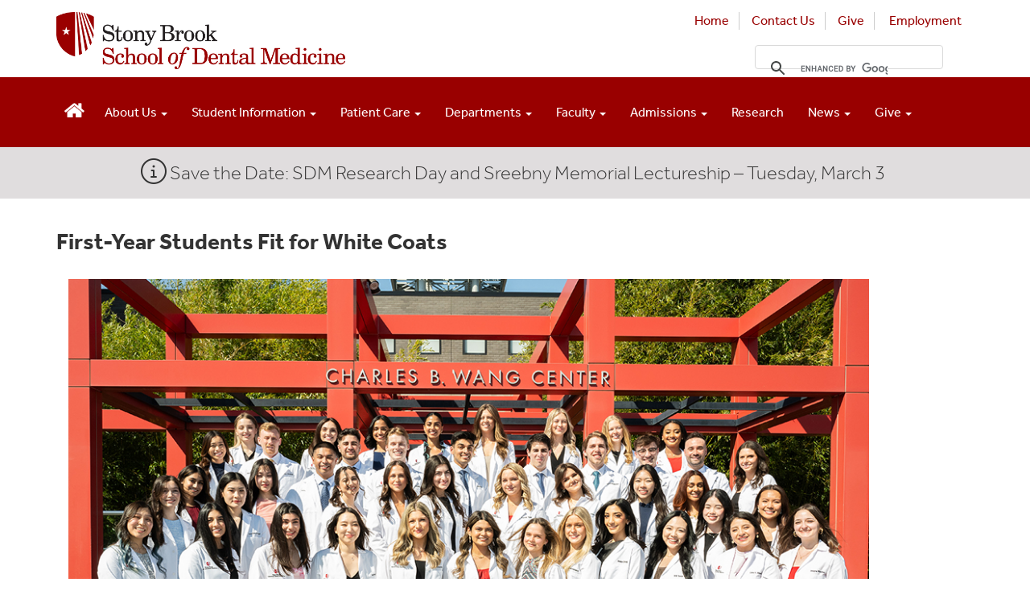

--- FILE ---
content_type: text/html; charset=UTF-8
request_url: https://dentistry.stonybrookmedicine.edu/news-and-events/2024-white-coat-ceremony
body_size: 19400
content:
<!DOCTYPE html>
<html lang="en" dir="ltr" prefix="content: http://purl.org/rss/1.0/modules/content/  dc: http://purl.org/dc/terms/  foaf: http://xmlns.com/foaf/0.1/  og: http://ogp.me/ns#  rdfs: http://www.w3.org/2000/01/rdf-schema#  schema: http://schema.org/  sioc: http://rdfs.org/sioc/ns#  sioct: http://rdfs.org/sioc/types#  skos: http://www.w3.org/2004/02/skos/core#  xsd: http://www.w3.org/2001/XMLSchema# ">
  <head>
    <meta charset="utf-8" />
<meta name="description" content="" />
<link rel="canonical" href="https://dentistry.stonybrookmedicine.edu/news-and-events/2024-white-coat-ceremony" />
<link rel="image_src" href="node" />
<meta name="silktide-cms" content="IBKisCrH26BAF16HrehJA2S20+10yCiRzpaWyEG1uMyHH8iUDgqq1dZfFvMOqK2IBlM86KqORQhas/qdgQZ9sngwjDL45OOzrGyjxR8ozSO8e1mG2Fx4YeujS5PmPvA5n91Sq96EvPl86w26xRm42A/FbBY0od+0PsTcskZjhIM=" />
<meta name="Generator" content="Drupal 10 (https://www.drupal.org)" />
<meta name="MobileOptimized" content="width" />
<meta name="HandheldFriendly" content="true" />
<meta name="viewport" content="width=device-width, initial-scale=1.0" />
<link rel="icon" href="/themes/sbm_pod2018/favicon.ico" type="image/vnd.microsoft.icon" />

    <title>First-Year Students Fit for White Coats | Stony Brook University School of Dental Medicine</title>
    <link rel="stylesheet" media="all" href="/sites/default/files/css/css_cQi-R2q7vldYtQEqnUvYVip74K5nzsm6aajuT-6cLZ0.css?delta=0&amp;language=en&amp;theme=sbm_pod2018&amp;include=eJxNydEOQDAMQNEfKsOTv1k6a2a0m2gl_D0PJB7vuVPdycX92JBbXPCE6QcxI9cEdBrnsn76JmgQv9U4dP3oEteA3Khdz0qglxqJC6gEFrxQQqFyOJtJqP3JDQr4MF0" />
<link rel="stylesheet" media="all" href="https://cdnjs.cloudflare.com/ajax/libs/font-awesome/4.3.0/css/font-awesome.min.css" />
<link rel="stylesheet" media="all" href="/sites/default/files/css/css_RENNnLO2C3Ysnz5s7lL6DkkD2ysVz8pTqZScO0LAWMk.css?delta=2&amp;language=en&amp;theme=sbm_pod2018&amp;include=eJxNydEOQDAMQNEfKsOTv1k6a2a0m2gl_D0PJB7vuVPdycX92JBbXPCE6QcxI9cEdBrnsn76JmgQv9U4dP3oEteA3Khdz0qglxqJC6gEFrxQQqFyOJtJqP3JDQr4MF0" />
<link rel="stylesheet" media="all" href="https://cdn.jsdelivr.net/npm/entreprise7pro-bootstrap@3.4.8/dist/css/bootstrap.min.css" integrity="sha256-zL9fLm9PT7/fK/vb1O9aIIAdm/+bGtxmUm/M1NPTU7Y=" crossorigin="anonymous" />
<link rel="stylesheet" media="all" href="https://cdn.jsdelivr.net/npm/@unicorn-fail/drupal-bootstrap-styles@0.0.2/dist/3.1.1/7.x-3.x/drupal-bootstrap.min.css" integrity="sha512-nrwoY8z0/iCnnY9J1g189dfuRMCdI5JBwgvzKvwXC4dZ+145UNBUs+VdeG/TUuYRqlQbMlL4l8U3yT7pVss9Rg==" crossorigin="anonymous" />
<link rel="stylesheet" media="all" href="https://cdn.jsdelivr.net/npm/@unicorn-fail/drupal-bootstrap-styles@0.0.2/dist/3.1.1/8.x-3.x/drupal-bootstrap.min.css" integrity="sha512-jM5OBHt8tKkl65deNLp2dhFMAwoqHBIbzSW0WiRRwJfHzGoxAFuCowGd9hYi1vU8ce5xpa5IGmZBJujm/7rVtw==" crossorigin="anonymous" />
<link rel="stylesheet" media="all" href="https://cdn.jsdelivr.net/npm/@unicorn-fail/drupal-bootstrap-styles@0.0.2/dist/3.2.0/7.x-3.x/drupal-bootstrap.min.css" integrity="sha512-U2uRfTiJxR2skZ8hIFUv5y6dOBd9s8xW+YtYScDkVzHEen0kU0G9mH8F2W27r6kWdHc0EKYGY3JTT3C4pEN+/g==" crossorigin="anonymous" />
<link rel="stylesheet" media="all" href="https://cdn.jsdelivr.net/npm/@unicorn-fail/drupal-bootstrap-styles@0.0.2/dist/3.2.0/8.x-3.x/drupal-bootstrap.min.css" integrity="sha512-JXQ3Lp7Oc2/VyHbK4DKvRSwk2MVBTb6tV5Zv/3d7UIJKlNEGT1yws9vwOVUkpsTY0o8zcbCLPpCBG2NrZMBJyQ==" crossorigin="anonymous" />
<link rel="stylesheet" media="all" href="https://cdn.jsdelivr.net/npm/@unicorn-fail/drupal-bootstrap-styles@0.0.2/dist/3.3.1/7.x-3.x/drupal-bootstrap.min.css" integrity="sha512-ZbcpXUXjMO/AFuX8V7yWatyCWP4A4HMfXirwInFWwcxibyAu7jHhwgEA1jO4Xt/UACKU29cG5MxhF/i8SpfiWA==" crossorigin="anonymous" />
<link rel="stylesheet" media="all" href="https://cdn.jsdelivr.net/npm/@unicorn-fail/drupal-bootstrap-styles@0.0.2/dist/3.3.1/8.x-3.x/drupal-bootstrap.min.css" integrity="sha512-kTMXGtKrWAdF2+qSCfCTa16wLEVDAAopNlklx4qPXPMamBQOFGHXz0HDwz1bGhstsi17f2SYVNaYVRHWYeg3RQ==" crossorigin="anonymous" />
<link rel="stylesheet" media="all" href="https://cdn.jsdelivr.net/npm/@unicorn-fail/drupal-bootstrap-styles@0.0.2/dist/3.4.0/8.x-3.x/drupal-bootstrap.min.css" integrity="sha512-tGFFYdzcicBwsd5EPO92iUIytu9UkQR3tLMbORL9sfi/WswiHkA1O3ri9yHW+5dXk18Rd+pluMeDBrPKSwNCvw==" crossorigin="anonymous" />
<link rel="stylesheet" media="all" href="/sites/default/files/css/css_9RjhN2R3lQm4hce8SeYGdFigMMOQ9kmK75ZnqZhX6-g.css?delta=11&amp;language=en&amp;theme=sbm_pod2018&amp;include=eJxNydEOQDAMQNEfKsOTv1k6a2a0m2gl_D0PJB7vuVPdycX92JBbXPCE6QcxI9cEdBrnsn76JmgQv9U4dP3oEteA3Khdz0qglxqJC6gEFrxQQqFyOJtJqP3JDQr4MF0" />
<link rel="stylesheet" media="all" href="https://stonybrookmedicine.edu/sites/default/files/webfiles/accordion-v2.css" />

    
<script type="text/javascript">
      window.heapReadyCb=window.heapReadyCb||[],window.heap=window.heap||[],heap.load=function(e,t){window.heap.envId=e,window.heap.clientConfig=t=t||{},window.heap.clientConfig.shouldFetchServerConfig=!1;var a=document.createElement("script");a.type="text/javascript",a.async=!0,a.src="https://cdn.us.heap-api.com/config/"+e+"/heap_config.js";var r=document.getElementsByTagName("script")[0];r.parentNode.insertBefore(a,r);var n=["init","startTracking","stopTracking","track","resetIdentity","identify","identifyHashed","getSessionId","getUserId","getIdentity","addUserProperties","addEventProperties","removeEventProperty","clearEventProperties","addAccountProperties","addAdapter","addTransformer","addTransformerFn","onReady","addPageviewProperties","removePageviewProperty","clearPageviewProperties","trackPageview"],i=function(e){return function(){var t=Array.prototype.slice.call(arguments,0);window.heapReadyCb.push({name:e,fn:function(){heap[e]&&heap[e].apply(heap,t)}})}};for(var p=0;p<n.length;p++)heap[n[p]]=i(n[p])};
      heap.load("1066939382");
    </script>
  </head>
  <body class="path-node page-node-type-news-article">
        <a href="#main-content" class="visually-hidden focusable skip-link">
      Skip to main content
    </a>
    
      <div class="dialog-off-canvas-main-canvas" data-off-canvas-main-canvas>
    <script>
  (function(d) {
    var config = {
      kitId: 'ims3brg',
      scriptTimeout: 3000,
      async: true
    },
    h=d.documentElement,t=setTimeout(function(){h.className=h.className.replace(/\bwf-loading\b/g,"")+" wf-inactive";},config.scriptTimeout),tk=d.createElement("script"),f=false,s=d.getElementsByTagName("script")[0],a;h.className+=" wf-loading";tk.src='https://use.typekit.net/'+config.kitId+'.js';tk.async=true;tk.onload=tk.onreadystatechange=function(){a=this.readyState;if(f||a&&a!="complete"&&a!="loaded")return;f=true;clearTimeout(t);try{Typekit.load(config)}catch(e){}};s.parentNode.insertBefore(tk,s)
  })(document);
</script>

<script src="https://kit.fontawesome.com/37c23c234d.js" crossorigin="anonymous"></script>

<link rel="stylesheet" type="text/css" href="/sites/default/files/webfiles/slick/slick.css"/>

<script type="text/javascript" src="https://code.jquery.com/jquery-1.11.0.min.js"></script>
<script type="text/javascript" src="https://code.jquery.com/jquery-migrate-1.2.1.min.js"></script>

<script src="/sites/default/files/media/js/flowplayer.min.js" type="text/javascript"></script>
<script src="/sites/default/files/media/js/flowplayer-config.js" type="text/javascript"></script>
<link rel="stylesheet" href="/sites/default/files/media/skin/minimalist.css" />
  
                    <div id="branding">
		    <div class="container">
              <div class="region region-branding">
    <section id="block-dentalmedicinelogo" class="block block-block-content block-block-content2d269298-27dd-410b-a0ac-77cade51a6d4 clearfix">
  
    

      
            <div class="field field--name-body field--type-text-with-summary field--label-hidden field--item"><style>
#block-dentalmedicinelogo {
max-width: 359px; float: left !important;
width: 100%;
}
</style>

<div id="SB-Logo"><a href="/home"><img src="/sites/default/files/images/SBM%20SoDental%20Medicine_Stacked_WEB.jpg" alt="Stony Brook School of Dental Medicine Logo" class="img-responsive"></a></div></div>
      
  </section>

<section id="block-topiconbar" class="block block-block-content block-block-content2db5a4d1-88c9-4e1f-a3a3-4e24752ca680 clearfix">
  
    

      
            <div class="field field--name-body field--type-text-with-summary field--label-hidden field--item"><style>
.gsc-search-button-v2, .gsc-search-button-v2:hover, .gsc-search-button-v2:focus {
    border-color: #666666;
    background-color: #CECECE;
    background-image: none;
    filter: none;
}
.cse .gsc-search-button-v2, .gsc-search-button-v2 {
    font-size: 0px;
    padding: 6px 8px;
    width: auto;
    vertical-align: middle;
    border: 1px solid #666666;
    border-radius: 2px;
    -moz-border-radius: 2px;
    -webkit-border-radius: 2px;
    border-color: #76777b;
    background-color: #76777b;
}
.gsc-input-box {
    border: 1px solid #D9D9D9 !important;
    background: #fff;
    height: 30px;
    padding-right: 6px;
}
.gsc-search-box-tools .gsc-search-box .gsc-input {
    padding-right: 6px;
}
.screen-reader-text {
  position: absolute;
  width: 1px;
  height: 1px;
  margin: -1px;
  padding: 0;
  overflow: hidden;
  clip: rect(0, 0, 0, 0);
  border: 0;
}
@media print {
  .no-print {
    display: none;
  }
  a[href]:after {
     font-size: .8em;     
  } 
  div.region.region-sidebar-first {
     display: none;
  }
  .footer{
     display: none;
  }
}
</style>

<script>
  (function() {
    var cx = '017454293054495198147:tlkv0tkigza';
    var gcse = document.createElement('script');
    gcse.type = 'text/javascript';
    gcse.async = true;
    gcse.src = 'https://cse.google.com/cse.js?cx=' + cx;
    var s = document.getElementsByTagName('script')[0];
    s.parentNode.insertBefore(gcse, s);
  })();
</script>

<div class="top-nav-all" style="max-width: 400px; float: right;">
<div style="text-align: right; padding: 0 0 5px 0;">
<ul><li><a href="/home">Home</a></li>
<li><a href="https://www.stonybrookmedicine.edu">Contact Us</a></li>
<li><a href="https://alumniandfriends.stonybrook.edu/site/Donation2?df_id=2941&mfc_pref=T&2941.donation=form1&designation=1028" target="_blank">Give </a></li>
<li class="last"><a href="https://dentistry.stonybrookmedicine.edu/employment-opportunities">Employment</a></li>
</ul>
</div>

<div style="padding: 0 8px 5px 0; max-width: 300px; float: right;">
  <label for="gcse-query" class="screen-reader-text">
    Search this site
  </label>

<gcse:searchbox-only></gcse:searchbox-only>

</div>
</div>

</div>
      
  </section>

<section id="block-tbmegamenu" class="block block-block-content block-block-content5f43376c-1abb-40a7-b4c8-0caa1bc486d6 clearfix">
  
    

      
            <div class="field field--name-body field--type-text-with-summary field--label-hidden field--item"><style>
h2#block-menu-blockprospective-students-new-menu {
margin-top: 0;
font-family: effra,Verdana,Tahoma,"DejaVu Sans",sans-serif;
font-size: 14px;
font-weight: bold;
}
.tb-megamenu .btn-navbar:after {
    content: "Menu";
    padding-left: 8px;
    vertical-align: text-top;
    display: inline-block;
    margin-top: -1px;
    color: #fff;
}
div.tb-megamenu-submenu.triple.dropdown-menu.mega-dropdown-menu.nav-child {
    min-width: 750px;
}
div.tb-megamenu-submenu.double.dropdown-menu.mega-dropdown-menu.nav-child {
    min-width: 600px;
}
div.tb-megamenu-submenu.dropdown-menu.mega-dropdown-menu.nav-child {
    min-width: 400px;
}

li.tb-megamenu-item.level-2.mega.redtext.mega-group > a.mega-group-title {
    font-size: 1.2em;
    color: #990000;
}
li.tb-megamenu-item.level-2.mega.redtext.mega-group > a.mega-group-title.active-trail {
   color: #990000 !important;
}
span.dropdown-toggle.tb-megamenu-no-link {
    padding: 36px 15px 35px 15px !important; 
}
.tb-megamenu .mega-nav .mega-group > .mega-group-title, .tb-megamenu .dropdown-menu .mega-nav .mega-group > .mega-group-title {
    font-weight: bold !important;
    padding: 0 0 0 10px !important;
}
@media (max-width: 738px) {
.tb-megamenu .nav-collapse .nav > li > span.tb-megamenu-no-link {
    font-weight: bold !important;
    color: #000;
    padding: 10px  15px !important;
}
}
.tb-megamenu .nav > li > a:focus, .tb-megamenu .mega-nav > li a:focus, .tb-megamenu .dropdown-menu .mega-nav > li a:focus, .nav > li > a:focus, ul.dropdown-menu > li > a:focus,  .tb-megamenu .nav > li.dropdown.open.active > a:focus {
    outline: 2px solid rgba(0, 0, 0, 0);
    box-shadow: 0 0 0 5px #fff, 0 0 0 8px #004e9a;
    z-index: 10;
    border-radius: 4px;
}
</style></div>
      
  </section>

<section id="block-sitewidecustomcss" class="block block-block-content block-block-contentd4ee3bcf-75a5-4ffc-82e4-f0362468aed9 clearfix">
  
    

      
            <div class="field field--name-body field--type-text-with-summary field--label-hidden field--item"><script type="text/javascript" src="/sites/default/files/webfiles/js/jquery.nestedAccordion.js"></script>
<link href="/sites/default/files/webfiles/css/nested-accordion.css" rel="stylesheet" type="text/css" />

<style>
.content  img {
     padding: 15px;
}
#top {
    max-height: 38px;
    overflow: hidden;
    background: #eee;
    width: 100%;
    clear: both;
    margin: 0;
    padding: 4px 0;
    line-height: 0;
}
div.top-nav-all li {
    list-style: none;
    display: inline-block;
    padding: 0 12px;
    border-right: 1px solid #ccc;
}
div.top-nav-all li.last {
    list-style: none;
    display: inline-block;
    padding: 0 15px;
    border-right: 0;
}
div.gtranslate {
    float: right;
}
.gsc-results .gsc-cursor-box .gsc-cursor-page {
    border-color: transparent;
    background-color: #ffff;
    color: #000;
}
.gsc-results .gsc-cursor-box .gsc-cursor-current-page {
    border-color: transparent;
    background-color: #FFFFFF;
    color: #990000;'
    font-weight: bold;
}
.gsc-tabHeader.gsc-tabhActive, .gsc-refinementHeader.gsc-refinementhActive {
    color: #990000;
    border-color: #990000;
    background-color: #FFFFFF;
}
.gsc-tabHeader.gsc-tabhInactive, .gsc-refinementHeader.gsc-refinementhInactive {
    color: #FFFFFF;
    border-color: #FFFFFF;
    background-color: #828282;
}
.gsc-search-button-v2:focus, a.gsst_a:focus, input.gsc-input:focus, input:focus {
    outline: 3px solid #005fcc;
    outline-offset: 2px;
}
.fa-navicon:before, .fa-reorder:before, .fa-bars:before {
    content: "\f0c9";
    color: #fff;
}
.nav > li >a {
   display: inline-block;
}
#layout .column-home, .column-home {
    float: left;
	width: 33.333%;
}
#layout .column-half, .column-half {
    float: left;
	width: 50%;
}
#layout .column-home-2wide, .column-home-2wide {
    float: left;
	width: 66.666%;
}
.columninner1 ul, .columninner2 ul, div.col-md-4 ul, div.col-md-6 ul, div.col-md-9.clearfix  ul, div.col-md-12.clearfix ul {
	list-style: none;
        padding-left: 1.05em;
} 
.columninner1 li::before, .columninner2 li::before, div.col-md-4 li::before, div.col-md-6 li::before, div.col-md-9.clearfix li::before, div.col-md-12.clearfix li::before  {
    content: "•"; font-family:"Arial Black";
    color: #990000;
    font-size: .8em;
    display: inline-block; 
    width: 1.2em;
    margin-left: -1.2em;
}
div.col-md-4.clearfix li.last, div.col-md-9.clearfix li.last, div.col-md-12.clearfix li.last {
      padding-bottom: 0;
}
h1.specialty {
	color: #6d6e71;
	font-weight: 400;
	font-size: 1.8em;
        margin-top: 0;
}
h2.block_title, h2.block-title{
  font-size: 1.2em;
  line-height: 1em; /* 3rem / 1.5em = 2em */
  margin-top: 1em; /* 1.5rem / 1.5em = 1em */
  margin-bottom: 0;
}
div.paragraph {
        margin-top: 15px;
	margin-bottom:15px;
	clear: both;
	display: inline-block;
        width: 100%;
}
div.field.field--name-field-body-content.field--type-text-long.field--label-hidden.field--item {
    padding-left: 15px;
    padding-right: 15px;
}
div.paragraph.paragraph--type--image-with-right-text.paragraph--view-mode--default {
    padding-left: 15px;
    padding-right: 15px;
}
.btn-red {
	background: #990000;
	width: 100%;
	padding: 8px 12px 12px 12px;
        text-align: center;
        vertical-align: middle;
        cursor: pointer;
	color: #fff;
	margin: 10px 0;
	font-size: 1.15em;
	line-height: 1.12;
        clear: both;
}
div.btn-red.first{
	background: #990000;
	width: 100%;
	padding: 8px 12px 12px 12px;
        text-align: center;
        vertical-align: middle;
        cursor: pointer;
	color: #fff;
	font-size: 1.15em;
	margin: 0 0 10px 0;
	line-height: 1.12;
}
div.btn-red.title{
	background: #990000;
	width: 100%;
	padding: 10px 12px;
        text-align: center;
        vertical-align: middle;
        cursor: pointer;
	color: #fff;
	margin: 10px 0;
	font-weight: 700;
	text-transform: uppercase;
	font-size: 1.15em;
	line-height: 1.15;
}
.btn-red a:link, .btn-red a:visited, .red-dot a:link, .red-dot a:visited {
	color: #fff;
}
.redtext, p.redtext, strong .redtext, span.redtext, div.redtext {
    color: #990000;
}
div.headerphoto {
       max-width: 850px;
 }
.headerphoto td {
      padding:0;
}
.headerphoto img {
       padding: 0 0 20px 0 !important;
       width: 100%;
       height: auto;
       max-width: 281px;
       border-right: 3px solid #ffff;
 }
 .ui-widget-content a {
    color: #990000 !important;
}     
/* ==================================
   Calendar
   ================================== */
#event {
    background-color: #990000;
    padding-top: 15px;
    padding-bottom: 30px;
    color: #fff;
    margin-top: 35px;
    line-height: 20px;
}
#event h1 {
    font-family: "museo-slab", Gerogia, serif;
    font-weight: 100;
    font-size: 2.6em;
}
.calendar-box {
   float: left;
   font-family: "museo-slab", Gerogia, serif;
   background-color: #0091b3;
   color: #fff;
   text-align: center;
   width: 85px;
   margin-right: 15px;
   margin-bottom: 20px;
   padding-top: 20px;
   height: 85px;
}
span.date { 
	font-size: 2.7em;
	font-weight:700;	
}
span.month {
	font-size: 1.4em;
	font-weight: 700;	
}
div.textbox {
	height: 85px;
}
div.textbox span.text {
    height: 85px;
    display: table-cell;
    vertical-align: middle;
	font-weight: bold;
	font-size: 1.25em;
}
.grouped-item {
	margin-top: 40px;
	margin-bottom:40px;
	clear: both;
	display: inline-block;
        width: 100%;
}
.grouped-right-red-nav {
	margin-top: 40px;
	margin-bottom: 40px;
	clear: both;
	display: inline-block;
        width: 100%;
}
/* ==================================
   Boxes with quotes/callout text
   ================================== */

h3.video {
    font-weight: 300; color: #990000; margin-bottom: 9px;
}

div.quotebox-photo {
	height: 290px;
	overflow: hidden;
}
div.quotebox-photo225 {
	height: 225px;
	overflow: hidden;
}
div.quotebox-photo img{
	width: 100%;
	background-size: cover;
}
div.quotebox-photo span.header {
       display: table-cell;
        font-weight: 700;
	font-size: 2.8em;
	line-height: 1em;
	color: #ffffff;
	padding: 35px 25px 25px 25px;
        text-shadow: 2px 2px 4px #000000; 
}

div.quotebox span.pedstext {
    background-color: #2ebfca;
	height: 290px;
        display: table-cell;
        vertical-align: middle;
	font-weight: 700;
	font-size: 1.75em;
	line-height: 1.5em;
	color: #ffffff;
	padding: 15px 25px;
	border-left: 15px solid #fff;
	text-align: center;
	width: 100%;
}
div.quotebox-blue {
        width: 100%;
        background-color: #e5f4f7;
}
div.quotebox-red {
        width: 100%;
        background-color: #990000;
}
div.quotebox-gray {
        width: 100%;
        background-color: #e7e7e8;
}
div.text, div.quotebox-red div.text,  div.quotebox-red span.text  {
	height: 225px;
        display: table-cell;
        vertical-align: middle;
	font-weight: 500;
	font-size: 1.25em;
        color: #ffffff;
	line-height: 1.5em;
	padding: 15px 25px;
}
div.quotebox-blue div.text, div.quotebox-gray div.text,
div.quotebox-blue span.text, div.quotebox-gray span.text {
	height: 225px;
        display: table-cell;
        vertical-align: middle;
	font-weight: 500;
	font-size: 1.25em;
	line-height: 1.4em;
	padding: 15px 25px;
        color: #000000;
}
div.quotebox-blue img, div.quotebox-red img, div.quotebox-gray img{
	width: 100%;
        max-width: 285px;
	background-size: cover;
        padding: 0;
        float: left;
}
div.text ul {
    padding-left: 1.05em;
}
.right-specialty{
	font-size: .85em;
	line-height: 1.1em;
}
.region-bottom {
	border-top: 1px solid #999;
	padding-top: 10px;
        color: #990000;
	margin-top: 15px;
}
.quote-doc {
       font-weight: normal; 
       font-style: italic; 
       font-size: .75em; 
       line-height: 1.2em !important;
       padding-top: 10px;
}
div.quotebox span.videotext {
    background-color: #e7e7e8;
    height: 290px;
    display: table-cell;
    vertical-align: middle;
    font-weight: 700;
    font-size: 1.5em;
    line-height: 1.3em;
    color: #000000;
    padding: 15px 25px;
    border-left: 15px solid #fff;
    text-align: center;
    width: 100%;

}
div.quotebox span.text {
        background-color: #990000;
	height: 290px;
        display: table-cell;
        vertical-align: middle;
	font-weight: 500;
	font-size: 1.65em;
	line-height: 1.4em;
	color: #fff;
	padding: 15px 25px;
	text-align: center;
}

@media (min-width: 320px) and (max-width: 600px) {
#layout .column,  #layout .column-home, #layout .column-home-2wide, .column-home-2wide, .column-home, .columninner1, .columninner2 {
	width: 100%!important;
}
div.quotebox-blue span.text, div.quotebox-red span.text, div.quotebox-gray span.text, div.quotebox span.pedstext {
	height: auto !important;
	font-size: 1.4em !important;
	display: block !important;	
        margin: 0 auto;
        text-align: center;
}

div.quotebox-blue, div.quotebox-red, div.quotebox-gray {
	height: auto !important;
	display: block !important;	
        margin: 0 auto;
        width: 80%;
}
div.quotebox-blue img, div.quotebox-red img, div.quotebox-gray img {
       max-width: 420px;
       height: auto;
}
}

/* ==================================
   Photo boxes with overlay at bottom
   ================================== */

.left-photo {
    border-right: 2px solid #fff;
}
.photoBox  .inner {
  -webkit-background-size: cover;
  -moz-background-size: cover;
  -o-background-size: cover;
  background-size: cover;
  position: relative;
  z-index: 10;
  overflow: hidden;
  height: 250px;
  background-color: #000;
  background-repeat: no-repeat;
  background-position: center;
  box-shadow: 0 0 190px rgba(0,0,0,0.2) inset;
}

.photoBox::after {
    clear: both;
    content: "";
    display: table; 
}
  .photoBox:first-child {
    clear: both; 
}
h3.photoBox-title {
display: inline-block;
position: absolute;
bottom: 0;
left: 0;
right: 0;
margin-bottom: 0;
padding: 10px;
text-align: center;
color: #990000;
font-size: 1.3em;
font-weight: 700;
overflow: hidden;
-webkit-line-clamp: 6;
-webkit-box-orient: vertical;
background: rgba(230, 244, 2470, 0.8);
line-height: 1.3em;
word-spacing: 0.1em;
cursor: pointer;
}
.NewsEntry {
    padding: 18px;
}
.NewsRow {
 margin-bottom: 18px;
}
.news-image {
    float: left;
    padding-right: 20px;
    position: relative;
    display: block;
    max-width: 275px;
    height: auto;
}
.newslist {
    list-style: none;
}
.newsTitle {
    font-size: 19px;
    line-height: 1.18;
}
a.newsTitle {
    color: #000;
}
.date-posted {
    font-size: 12px;
    line-height: 18px;
    color: #818181;
    padding: 8px 0;
}
@media only screen and (max-width: 760px) and (min-width: 320px) {
.photoBox  .inner2 {
   height: 250px;
}
}
@media only screen and (max-width: 550px) and (min-width: 320px) {
.news-image {
    max-width: 100%;
}
}
.mail-wrap, a:link {
  word-wrap: break-word; 
}
.footer .copyright {
    font-size: 1em;
    line-height: 2em;
}
.footer ul {
  padding-left: 0;
}
.footer li {
    list-style: none;
    padding-bottom: 12px;
}
.copyright a {
    padding: 0 32px 15px 0;
    display: inline-block;
}
</style></div>
      
  </section>


  </div>

            </div>
		  </div>
              
          <header class="navbar navbar-default" id="navbar" role="banner">
              <div class="container">
            <div class="navbar-header">
          <div class="region region-navigation">
    <section id="block-homeicon" class="block block-block-content block-block-contenta83c1247-81bc-43ae-bd29-1247d3d1e3f0 clearfix">
  
    

      
            <div class="field field--name-body field--type-text-with-summary field--label-hidden field--item"><style>
div#home-icon {
    float: left;
    margin-top: 19px;
    margin-left: 10px;
    position: absolute;
    align-content: flex-end;
    z-index: 1;
    top: 0;
}
div.square-rays {
    background: none; 
    background-size: contain !important; 
    height: 65px; width: 65px; 
    margin-top: 10px; float: left; 
    position: absolute; align-content: flex-end;
}
@media (max-width: 979px) and (min-width: 320px) {
div#home-icon {
    margin-top: 8px !important;
    margin-left: 12px;
}
div.square-rays {
    background: none; 
    background-size: contain !important; 
    height: 45px; width: 45px; 
    left: 10px;
    margin-top: 0px;
}
}
</style>
<div class="square-rays">
<div id="home-icon"><a href="/" aria-label="Visit the homepage of the School of Dental Medicine"><img src="/sites/default/files/images/homepage-icon.png" style="max-width: 25px; height: auto;" aria-label="School of Dental Medicine website home Icon" /></a></div>
</div></div>
      
  </section>

<section id="block-mainmenu" class="block block-tb-megamenu block-tb-megamenu-menu-blockmain clearfix">
  
    

      <style type="text/css">
  .tb-megamenu.animate .mega > .mega-dropdown-menu, .tb-megamenu.animate.slide .mega > .mega-dropdown-menu > div {
    transition-delay: 200ms;  -webkit-transition-delay: 200ms;  -ms-transition-delay: 200ms;  -o-transition-delay: 200ms;  transition-duration: 400ms;  -webkit-transition-duration: 400ms;  -ms-transition-duration: 400ms;  -o-transition-duration: 400ms;
  }
</style>
<div  class="tb-megamenu tb-megamenu-main style-sbmedicine animate fading" data-duration="400" data-delay="200" id="tb-megamenu-main" role="navigation" aria-label="Main navigation">
      <button aria-label="Open main menu" data-target=".nav-collapse" data-toggle="collapse" class="btn btn-navbar tb-megamenu-button" type="button">
      <i class="fa fa-reorder"></i>
    </button>
    <div class="nav-collapse ">
    <ul  class="tb-megamenu-nav nav level-0 items-9" role="list" >
        <li  class="tb-megamenu-item level-1 mega dropdown" data-id="menu_link_content:3f3b2004-9068-4707-aa99-ef0fc925a73c" data-level="1" data-type="menu_item" data-class="" data-xicon="" data-caption="" data-alignsub="" data-group="0" data-hidewcol="0" data-hidesub="0" data-label="About Us" aria-level="1" >
      <a href="/about"  class="dropdown-toggle" aria-label="Open main submenu" aria-expanded="false">
          About Us
          <span class="caret"></span>
          </a>
  <div  class="tb-megamenu-submenu dropdown-menu mega-dropdown-menu nav-child" data-class="" data-width="" role="list">
  <div class="mega-dropdown-inner">
          <div  class="tb-megamenu-row row-fluid">
      <div  class="tb-megamenu-column span12 mega-col-nav" data-class="" data-width="12" data-hidewcol="0" id="tb-megamenu-column-1">
  <div class="tb-megamenu-column-inner mega-inner clearfix">
               <ul  class="tb-megamenu-subnav mega-nav level-1 items-5" role="list">
        <li  class="tb-megamenu-item level-2 mega" data-id="menu_link_content:bdde92bc-e7cb-4fdb-88cc-922821e6d179" data-level="2" data-type="menu_item" data-class="" data-xicon="" data-caption="" data-alignsub="" data-group="0" data-hidewcol="0" data-hidesub="0" data-label="" aria-level="2" >
      <a href="/administration" >
          Leadership
          </a>
  
</li>

        <li  class="tb-megamenu-item level-2 mega" data-id="menu_link_content:b1b341ae-dc3f-4e98-853c-f758bd2a0548" data-level="2" data-type="menu_item" data-class="" data-xicon="" data-caption="" data-alignsub="" data-group="0" data-hidewcol="0" data-hidesub="0" data-label="Mission, Vision and Core Values" aria-level="2" >
      <a href="/mission" >
          Mission, Vision and Core Values
          </a>
  
</li>

        <li  class="tb-megamenu-item level-2 mega" data-id="menu_link_content:6f98f3ab-38c5-401b-97a7-92fa6d5af48d" data-level="2" data-type="menu_item" data-class="" data-xicon="" data-caption="" data-alignsub="" data-group="0" data-hidewcol="0" data-hidesub="0" data-label="Diversity, Equity and Inclusion" aria-level="2" >
      <a href="https://dentistry.stonybrookmedicine.edu/diversity"  title="Diversity, Equity and Inclusion Initiatives">
          Diversity, Equity and Inclusion
          </a>
  
</li>

        <li  class="tb-megamenu-item level-2 mega" data-id="menu_link_content:68a977c0-dd87-43fd-88f9-2370435b825d" data-level="2" data-type="menu_item" data-class="" data-xicon="" data-caption="" data-alignsub="" data-group="0" data-hidewcol="0" data-hidesub="0" data-label="Strategic Plan" aria-level="2" >
      <a href="https://dentistry.stonybrookmedicine.edu/sites/default/files/DentalSP/index.html" >
          Strategic Plan
          </a>
  
</li>

        <li  class="tb-megamenu-item level-2 mega" data-id="menu_link_content:433192db-44bc-4a85-92fd-d2f85a83b884" data-level="2" data-type="menu_item" data-class="" data-xicon="" data-caption="" data-alignsub="" data-group="0" data-hidewcol="0" data-hidesub="0" data-label="" aria-level="2" >
      <a href="https://dentistry.stonybrookmedicine.edu/sites/default/files/Stony%20Brook%20SDM%20Mandatory%20Professional%20Licensure%20Disclosure.pdf"  title="SDM Licensing Disclosures">
          Licensing Disclosures
          </a>
  
</li>

  </ul>

      </div>
</div>

  </div>

      </div>
</div>

</li>

        <li  class="tb-megamenu-item level-1 mega dropdown" data-id="menu_link_content:4dff4660-808e-4bea-a681-0447b5734c95" data-level="1" data-type="menu_item" data-class="" data-xicon="" data-caption="" data-alignsub="" data-group="0" data-hidewcol="0" data-hidesub="0" data-label="Student Information" aria-level="1" >
      <a href="/student"  class="dropdown-toggle" aria-label="Open main submenu" title="Links for Community" aria-expanded="false">
          Student Information
          <span class="caret"></span>
          </a>
  <div  class="tb-megamenu-submenu dropdown-menu mega-dropdown-menu nav-child" data-class="" data-width="" role="list">
  <div class="mega-dropdown-inner">
          <div  class="tb-megamenu-row row-fluid">
      <div  class="tb-megamenu-column span12 mega-col-nav" data-class="" data-width="12" data-hidewcol="0" id="tb-megamenu-column-2">
  <div class="tb-megamenu-column-inner mega-inner clearfix">
               <ul  class="tb-megamenu-subnav mega-nav level-1 items-11" role="list">
        <li  class="tb-megamenu-item level-2 mega" data-id="menu_link_content:2878f5ed-9ad4-432d-a91f-f221b807496a" data-level="2" data-type="menu_item" data-class="" data-xicon="" data-caption="" data-alignsub="" data-group="0" data-hidewcol="0" data-hidesub="0" data-label="" aria-level="2" >
      <a href="/studentservices" >
          Office of Education
          </a>
  
</li>

        <li  class="tb-megamenu-item level-2 mega" data-id="menu_link_content:4b101c6e-0e93-4177-bae2-bf66788522f9" data-level="2" data-type="menu_item" data-class="" data-xicon="" data-caption="" data-alignsub="" data-group="0" data-hidewcol="0" data-hidesub="0" data-label="" aria-level="2" >
      <a href="https://cbase.som.sunysb.edu/conet/calendar/stud_mainframe.cfm?school=dental" >
          Academic Calendars
          </a>
  
</li>

        <li  class="tb-megamenu-item level-2 mega" data-id="menu_link_content:15258b21-213d-4c71-b48e-d918caf90255" data-level="2" data-type="menu_item" data-class="" data-xicon="" data-caption="" data-alignsub="" data-group="0" data-hidewcol="0" data-hidesub="0" data-label="" aria-level="2" >
      <a href="/courses" >
          Courses and Curriculum
          </a>
  
</li>

        <li  class="tb-megamenu-item level-2 mega" data-id="menu_link_content:3dbd652e-4345-4e6a-ba0c-edac9db6e178" data-level="2" data-type="menu_item" data-class="" data-xicon="" data-caption="" data-alignsub="" data-group="0" data-hidewcol="0" data-hidesub="0" data-label="" aria-level="2" >
      <a href="https://cbase.som.sunysb.edu/students/students/menu.cfm" >
          CBase
          </a>
  
</li>

        <li  class="tb-megamenu-item level-2 mega" data-id="menu_link_content:2df5490b-c01f-4dc0-a586-0d9e4247286e" data-level="2" data-type="menu_item" data-class="" data-xicon="" data-caption="" data-alignsub="" data-group="0" data-hidewcol="0" data-hidesub="0" data-label="" aria-level="2" >
      <a href="https://dentistry.stonybrookmedicine.edu/tuition_financial_aid"  title="Information on Financing Your Education">
          Tuition, Fees and Financial Aid
          </a>
  
</li>

        <li  class="tb-megamenu-item level-2 mega" data-id="menu_link_content:b7c64cb7-7ccf-4429-88fe-140bc37c3a21" data-level="2" data-type="menu_item" data-class="" data-xicon="" data-caption="" data-alignsub="" data-group="0" data-hidewcol="0" data-hidesub="0" data-label="" aria-level="2" >
      <a href="/policy" >
          Policies and Procedures
          </a>
  
</li>

        <li  class="tb-megamenu-item level-2 mega" data-id="menu_link_content:8e0c4067-90b1-4089-811d-2c89fb7fd881" data-level="2" data-type="menu_item" data-class="" data-xicon="" data-caption="" data-alignsub="" data-group="0" data-hidewcol="0" data-hidesub="0" data-label="" aria-level="2" >
      <a href="/studentaffairs" >
          Student Affairs
          </a>
  
</li>

        <li  class="tb-megamenu-item level-2 mega" data-id="menu_link_content:6c1e60a5-3a16-4c31-ae91-85a07604c466" data-level="2" data-type="menu_item" data-class="" data-xicon="" data-caption="" data-alignsub="" data-group="0" data-hidewcol="0" data-hidesub="0" data-label="" aria-level="2" >
      <a href="https://www.stonybrook.edu/commcms/studentaffairs/caps/" >
          Counseling Center
          </a>
  
</li>

        <li  class="tb-megamenu-item level-2 mega" data-id="menu_link_content:142c10ba-bd30-4b33-97e1-5e25180fd936" data-level="2" data-type="menu_item" data-class="" data-xicon="" data-caption="" data-alignsub="" data-group="0" data-hidewcol="0" data-hidesub="0" data-label="" aria-level="2" >
      <a href="https://dentistry.stonybrookmedicine.edu/sites/default/files/Parchment%20Service_Communication.pdf" >
          Transcript Requests
          </a>
  
</li>

        <li  class="tb-megamenu-item level-2 mega" data-id="menu_link_content:82147ee8-d0fd-48b6-99de-823348016417" data-level="2" data-type="menu_item" data-class="" data-xicon="" data-caption="" data-alignsub="" data-group="0" data-hidewcol="0" data-hidesub="0" data-label="" aria-level="2" >
      <a href="/helpful_links" >
          Helpful Links
          </a>
  
</li>

        <li  class="tb-megamenu-item level-2 mega" data-id="menu_link_content:df42562f-2a43-436d-930d-c787bd4c92a3" data-level="2" data-type="menu_item" data-class="" data-xicon="" data-caption="" data-alignsub="" data-group="0" data-hidewcol="0" data-hidesub="0" data-label="" aria-level="2" >
      <a href="https://www.stonybrook.edu/alumni/chapters/school-of-dental-medicine/" >
          Alumni
          </a>
  
</li>

  </ul>

      </div>
</div>

  </div>

      </div>
</div>

</li>

        <li  class="tb-megamenu-item level-1 mega dropdown" data-id="menu_link_content:6b241298-b02d-442c-9e07-8ca789c708c7" data-level="1" data-type="menu_item" data-class="" data-xicon="" data-caption="" data-alignsub="" data-group="0" data-hidewcol="0" data-hidesub="0" data-label="Patient Care" aria-level="1" >
      <a href="/patientcare"  class="dropdown-toggle" aria-label="Open main submenu" aria-expanded="false">
          Patient Care
          <span class="caret"></span>
          </a>
  <div  class="tb-megamenu-submenu dropdown-menu mega-dropdown-menu nav-child" data-class="" data-width="" role="list">
  <div class="mega-dropdown-inner">
          <div  class="tb-megamenu-row row-fluid">
      <div  class="tb-megamenu-column span12 mega-col-nav" data-class="" data-width="12" data-hidewcol="0" id="tb-megamenu-column-3">
  <div class="tb-megamenu-column-inner mega-inner clearfix">
               <ul  class="tb-megamenu-subnav mega-nav level-1 items-6" role="list">
        <li  class="tb-megamenu-item level-2 mega" data-id="menu_link_content:b9d250fd-8c26-4c40-95da-89aa724e22bf" data-level="2" data-type="menu_item" data-class="" data-xicon="" data-caption="" data-alignsub="" data-group="0" data-hidewcol="0" data-hidesub="0" data-label="" aria-level="2" >
      <a href="/patientcare" >
          Patient Care Information
          </a>
  
</li>

        <li  class="tb-megamenu-item level-2 mega" data-id="menu_link_content:ce35ba35-7e88-4543-871e-c224300389ad" data-level="2" data-type="menu_item" data-class="" data-xicon="" data-caption="" data-alignsub="" data-group="0" data-hidewcol="0" data-hidesub="0" data-label="" aria-level="2" >
      <a href="https://dentistry.stonybrookmedicine.edu/dentalcarecenter/emergency"  title="Emergency services information">
          Emergency Services
          </a>
  
</li>

        <li  class="tb-megamenu-item level-2 mega" data-id="menu_link_content:a513c68f-dc7a-4d66-9afb-18537d82dd4e" data-level="2" data-type="menu_item" data-class="" data-xicon="" data-caption="" data-alignsub="" data-group="0" data-hidewcol="0" data-hidesub="0" data-label="" aria-level="2" >
      <a href="https://pay.instamed.com/Form/PaymentPortal/Default?id=STONYBROOKDENTAL" >
          Make a Payment
          </a>
  
</li>

        <li  class="tb-megamenu-item level-2 mega" data-id="menu_link_content:1d03f19e-699d-4612-85f4-6886bbaf2d71" data-level="2" data-type="menu_item" data-class="" data-xicon="" data-caption="" data-alignsub="" data-group="0" data-hidewcol="0" data-hidesub="0" data-label="Patient Portal for Current Patients" aria-level="2" >
      <a href="/dentalcarecenter/patient_portal" >
          Patient Portal for Current Patients
          </a>
  
</li>

        <li  class="tb-megamenu-item level-2 mega" data-id="menu_link_content:1a88c48c-b6bf-4d3f-91e1-12429389fee3" data-level="2" data-type="menu_item" data-class="" data-xicon="" data-caption="" data-alignsub="" data-group="0" data-hidewcol="0" data-hidesub="0" data-label="Maps &amp;amp;amp;amp;amp;amp;amp;amp;amp;amp;amp;amp;amp;amp;amp;amp;amp;amp;amp;amp;amp;amp;amp;amp;amp;amp; Directions" aria-level="2" >
      <a href="/directions" >
          Maps and Directions
          </a>
  
</li>

        <li  class="tb-megamenu-item level-2 mega" data-id="menu_link_content:3c787505-ebda-4729-891d-31c5fa62154c" data-level="2" data-type="menu_item" data-class="" data-xicon="" data-caption="" data-alignsub="" data-group="0" data-hidewcol="0" data-hidesub="0" data-label="" aria-level="2" >
      <a href="https://dentistry.stonybrookmedicine.edu/dentalcarecenter/directory"  title="Hours of operation and contact information">
          Contact Us
          </a>
  
</li>

  </ul>

      </div>
</div>

  </div>

      </div>
</div>

</li>

        <li  class="tb-megamenu-item level-1 mega dropdown" data-id="menu_link_content:20470051-098c-499e-84d0-fe5163b25162" data-level="1" data-type="menu_item" data-class="" data-xicon="" data-caption="" data-alignsub="" data-group="0" data-hidewcol="0" data-hidesub="0" data-label="Departments" aria-level="1" >
      <a href="/generaldentistry"  class="dropdown-toggle" aria-label="Open main submenu" aria-expanded="false">
          Departments
          <span class="caret"></span>
          </a>
  <div  class="tb-megamenu-submenu dropdown-menu mega-dropdown-menu nav-child" data-class="" data-width="" role="list">
  <div class="mega-dropdown-inner">
          <div  class="tb-megamenu-row row-fluid">
      <div  class="tb-megamenu-column span12 mega-col-nav" data-class="" data-width="12" data-hidewcol="0" id="tb-megamenu-column-4">
  <div class="tb-megamenu-column-inner mega-inner clearfix">
               <ul  class="tb-megamenu-subnav mega-nav level-1 items-6" role="list">
        <li  class="tb-megamenu-item level-2 mega" data-id="menu_link_content:7e6b37e0-07da-483b-946a-ee921858106f" data-level="2" data-type="menu_item" data-class="" data-xicon="" data-caption="" data-alignsub="" data-group="0" data-hidewcol="0" data-hidesub="0" data-label="General Dentistry" aria-level="2" >
      <a href="/generaldentistry" >
          General Dentistry
          </a>
  
</li>

        <li  class="tb-megamenu-item level-2 mega" data-id="menu_link_content:0233bd5a-ca21-4752-ac76-fa289473982f" data-level="2" data-type="menu_item" data-class="" data-xicon="" data-caption="" data-alignsub="" data-group="0" data-hidewcol="0" data-hidesub="0" data-label="Oral &amp;amp;amp;amp;amp;amp;amp;amp;amp;amp;amp;amp;amp;amp;amp;amp;amp;amp;amp;amp;amp;amp;amp;amp;amp;amp; Maxillofacial Surgery" aria-level="2" >
      <a href="/oralsurgery" >
          Oral and Maxillofacial Surgery
          </a>
  
</li>

        <li  class="tb-megamenu-item level-2 mega" data-id="menu_link_content:47eb1489-802f-4e57-8fd1-e8b227b3d69b" data-level="2" data-type="menu_item" data-class="" data-xicon="" data-caption="" data-alignsub="" data-group="0" data-hidewcol="0" data-hidesub="0" data-label="Oral Biology &amp;amp;amp;amp;amp;amp;amp;amp;amp;amp;amp;amp;amp;amp;amp;amp;amp;amp;amp;amp;amp;amp;amp;amp;amp;amp; Pathology" aria-level="2" >
      <a href="/oralbiology" >
          Oral Biology and Pathology
          </a>
  
</li>

        <li  class="tb-megamenu-item level-2 mega" data-id="menu_link_content:eaecd945-2920-492c-996b-8b217186522e" data-level="2" data-type="menu_item" data-class="" data-xicon="" data-caption="" data-alignsub="" data-group="0" data-hidewcol="0" data-hidesub="0" data-label="Orthodontics &amp;amp;amp;amp;amp;amp;amp;amp;amp;amp;amp;amp;amp;amp;amp;amp;amp;amp;amp;amp;amp;amp;amp;amp;amp;amp; Pediatric Dentistry" aria-level="2" >
      <a href="/orthodept" >
          Orthodontics and Pediatric Dentistry
          </a>
  
</li>

        <li  class="tb-megamenu-item level-2 mega dropdown-submenu" data-id="menu_link_content:6403f6da-f36f-463a-b292-e01ee3c438ad" data-level="2" data-type="menu_item" data-class="" data-xicon="" data-caption="" data-alignsub="" data-group="0" data-hidewcol="0" data-hidesub="0" data-label="Periodontology " aria-level="2" >
      <a href="/periodontology"  class="dropdown-toggle" aria-expanded="false">
          Periodontics and Endodontics
          <span class="caret"></span>
          </a>
  <div  class="tb-megamenu-submenu dropdown-menu mega-dropdown-menu nav-child" data-class="" data-width="" role="list">
  <div class="mega-dropdown-inner">
          <div  class="tb-megamenu-row row-fluid">
      <div  class="tb-megamenu-column span12 mega-col-nav" data-class="" data-width="12" data-hidewcol="0" id="tb-megamenu-column-5">
  <div class="tb-megamenu-column-inner mega-inner clearfix">
               <ul  class="tb-megamenu-subnav mega-nav level-2 items-1" role="list">
        <li  class="tb-megamenu-item level-3 mega" data-id="menu_link_content:5050cf46-eaa2-4def-a325-72a3604fcc32" data-level="3" data-type="menu_item" data-class="" data-xicon="" data-caption="" data-alignsub="" data-group="0" data-hidewcol="0" data-hidesub="0" data-label="Division of Endodontics" aria-level="3" >
      <a href="https://dentistry.stonybrookmedicine.edu/dentalprograms/endodontics" >
          Division of Endodontics
          </a>
  
</li>

  </ul>

      </div>
</div>

  </div>

      </div>
</div>

</li>

        <li  class="tb-megamenu-item level-2 mega" data-id="menu_link_content:17661d58-27ab-4797-abdc-5bf74fb9b18a" data-level="2" data-type="menu_item" data-class="" data-xicon="" data-caption="" data-alignsub="" data-group="0" data-hidewcol="0" data-hidesub="0" data-label="Prosthodontics and Digital Technology" aria-level="2" >
      <a href="/prosthodontics-digital" >
          Prosthodontics and Digital Technology
          </a>
  
</li>

  </ul>

      </div>
</div>

  </div>

      </div>
</div>

</li>

        <li  class="tb-megamenu-item level-1 mega dropdown" data-id="menu_link_content:c250293b-648a-41ce-a4f4-af0b51274de8" data-level="1" data-type="menu_item" data-class="" data-xicon="" data-caption="" data-alignsub="" data-group="0" data-hidewcol="0" data-hidesub="0" data-label="Faculty" aria-level="1" >
      <a href="/faculty/directory"  class="dropdown-toggle" aria-label="Open main submenu" aria-expanded="false">
          Faculty
          <span class="caret"></span>
          </a>
  <div  class="tb-megamenu-submenu dropdown-menu mega-dropdown-menu nav-child" data-class="" data-width="" role="list">
  <div class="mega-dropdown-inner">
          <div  class="tb-megamenu-row row-fluid">
      <div  class="tb-megamenu-column span12 mega-col-nav" data-class="" data-width="12" data-hidewcol="0" id="tb-megamenu-column-6">
  <div class="tb-megamenu-column-inner mega-inner clearfix">
               <ul  class="tb-megamenu-subnav mega-nav level-1 items-6" role="list">
        <li  class="tb-megamenu-item level-2 mega" data-id="menu_link_content:7707361e-55c8-4794-8e04-58a1603f0815" data-level="2" data-type="menu_item" data-class="" data-xicon="" data-caption="" data-alignsub="" data-group="0" data-hidewcol="0" data-hidesub="0" data-label="Faculty Directory" aria-level="2" >
      <a href="/faculty/directory" >
          Faculty Directory
          </a>
  
</li>

        <li  class="tb-megamenu-item level-2 mega" data-id="menu_link_content:52f8e8b5-fb3b-4069-a6f5-b25687e8988a" data-level="2" data-type="menu_item" data-class="" data-xicon="" data-caption="" data-alignsub="" data-group="0" data-hidewcol="0" data-hidesub="0" data-label="CBase Links" aria-level="2" >
      <a href="/facultyinfo" >
          CBase Links
          </a>
  
</li>

        <li  class="tb-megamenu-item level-2 mega" data-id="menu_link_content:51fa54b5-5417-417b-aa7e-a0bf11207511" data-level="2" data-type="menu_item" data-class="" data-xicon="" data-caption="" data-alignsub="" data-group="0" data-hidewcol="0" data-hidesub="0" data-label="Policies &amp;amp;amp;amp;amp;amp;amp;amp;amp;amp;amp;amp;amp;amp;amp;amp;amp;amp;amp;amp;amp;amp;amp;amp;amp;amp; Procedures " aria-level="2" >
      <a href="/policylinks" >
          Policies and Procedures 
          </a>
  
</li>

        <li  class="tb-megamenu-item level-2 mega" data-id="menu_link_content:2c8358db-99b9-4296-bc75-7ff1f274b9a9" data-level="2" data-type="menu_item" data-class="" data-xicon="" data-caption="" data-alignsub="" data-group="0" data-hidewcol="0" data-hidesub="0" data-label="Continuing Education" aria-level="2" >
      <a href="/coned" >
          Continuing Education
          </a>
  
</li>

        <li  class="tb-megamenu-item level-2 mega" data-id="menu_link_content:7d2025ee-7214-427a-8cf3-c88fdc5c996c" data-level="2" data-type="menu_item" data-class="" data-xicon="" data-caption="" data-alignsub="" data-group="0" data-hidewcol="0" data-hidesub="0" data-label="Stony Brook Medicine Email" aria-level="2" >
      <a href="https://outlook.office365.com/"  target="_blank">
          Stony Brook Medicine Email
          </a>
  
</li>

        <li  class="tb-megamenu-item level-2 mega" data-id="menu_link_content:3b2ff740-d49b-4d8d-8212-72cf0528b64d" data-level="2" data-type="menu_item" data-class="" data-xicon="" data-caption="" data-alignsub="" data-group="0" data-hidewcol="0" data-hidesub="0" data-label="Faculty Resources" aria-level="2" >
      <a href="https://dentistry.stonybrookmedicine.edu/faculty/guide" >
          Faculty Resources
          </a>
  
</li>

  </ul>

      </div>
</div>

  </div>

      </div>
</div>

</li>

        <li  class="tb-megamenu-item level-1 mega dropdown" data-id="menu_link_content:36ebd33f-c100-4909-9bdc-ab225b19e908" data-level="1" data-type="menu_item" data-class="" data-xicon="" data-caption="" data-alignsub="" data-group="0" data-hidewcol="0" data-hidesub="0" data-label="Admissions" aria-level="1" >
      <a href="/admissions"  class="dropdown-toggle" aria-label="Open main submenu" aria-expanded="false">
          Admissions
          <span class="caret"></span>
          </a>
  <div  class="tb-megamenu-submenu dropdown-menu mega-dropdown-menu nav-child" data-class="" data-width="" role="list">
  <div class="mega-dropdown-inner">
          <div  class="tb-megamenu-row row-fluid">
      <div  class="tb-megamenu-column span12 mega-col-nav" data-class="" data-width="12" data-hidewcol="0" id="tb-megamenu-column-6">
  <div class="tb-megamenu-column-inner mega-inner clearfix">
               <ul  class="tb-megamenu-subnav mega-nav level-1 items-12" role="list">
        <li  class="tb-megamenu-item level-2 mega" data-id="menu_link_content:d033d05b-f59b-4c13-897d-97d5696f70e4" data-level="2" data-type="menu_item" data-class="" data-xicon="" data-caption="" data-alignsub="" data-group="0" data-hidewcol="0" data-hidesub="0" data-label="Doctor of Dental Surgery" aria-level="2" >
      <a href="/admissions" >
          Doctor of Dental Surgery
          </a>
  
</li>

        <li  class="tb-megamenu-item level-2 mega" data-id="menu_link_content:434cf4af-5bd9-4d2b-9287-ed698241ff56" data-level="2" data-type="menu_item" data-class="" data-xicon="" data-caption="" data-alignsub="" data-group="0" data-hidewcol="0" data-hidesub="0" data-label="MS/PhD in Oral Biology &amp;amp;amp;amp;amp;amp;amp;amp;amp;amp;amp;amp;amp;amp;amp;amp;amp;amp;amp;amp;amp;amp;amp;amp;amp;amp; Pathology" aria-level="2" >
      <a href="/amisms_phd" >
          MS/PhD in Oral Biology and Pathology
          </a>
  
</li>

        <li  class="tb-megamenu-item level-2 mega" data-id="menu_link_content:b149068b-b1bd-41e8-abfa-0767d6dce889" data-level="2" data-type="menu_item" data-class="" data-xicon="" data-caption="" data-alignsub="" data-group="0" data-hidewcol="0" data-hidesub="0" data-label="Advanced Education Program in General Practice Residency" aria-level="2" >
      <a href="https://dentistry.stonybrookmedicine.edu/dentalprograms/generalpracticeresidency" >
          Advanced Dental Education Program in General Practice Residency
          </a>
  
</li>

        <li  class="tb-megamenu-item level-2 mega" data-id="menu_link_content:b6852d16-b5bd-4605-94dc-b7ba0ab963a7" data-level="2" data-type="menu_item" data-class="" data-xicon="" data-caption="" data-alignsub="" data-group="0" data-hidewcol="0" data-hidesub="0" data-label="Advanced Dental Education Program in Dental Anesthesiology" aria-level="2" >
      <a href="/anesthesiology/dental/admissions" >
          Advanced Dental Education Program in Dental Anesthesiology
          </a>
  
</li>

        <li  class="tb-megamenu-item level-2 mega" data-id="menu_link_content:c9d27bf6-4552-49d6-bd01-63483dd4690f" data-level="2" data-type="menu_item" data-class="" data-xicon="" data-caption="" data-alignsub="" data-group="0" data-hidewcol="0" data-hidesub="0" data-label="Advanced Dental Education Program in Endodontics" aria-level="2" >
      <a href="https://dentistry.stonybrookmedicine.edu/dentalprograms/endodontics" >
          Advanced Dental Education Program in Endodontics
          </a>
  
</li>

        <li  class="tb-megamenu-item level-2 mega" data-id="menu_link_content:df974904-c104-44bd-b3f0-29a80f277270" data-level="2" data-type="menu_item" data-class="" data-xicon="" data-caption="" data-alignsub="" data-group="0" data-hidewcol="0" data-hidesub="0" data-label="Advanced Dental Education Program in Oral and Maxillofacial Radiology" aria-level="2" >
      <a href="/dentalprograms/omfradiology" >
          Advanced Dental Education Program in Oral and Maxillofacial Radiology
          </a>
  
</li>

        <li  class="tb-megamenu-item level-2 mega" data-id="menu_link_content:1d886b6f-2049-4e7c-ae5b-d098f9affa8d" data-level="2" data-type="menu_item" data-class="" data-xicon="" data-caption="" data-alignsub="" data-group="0" data-hidewcol="0" data-hidesub="0" data-label="Advanced Dental Education Program in Orthodontics and Dentofacial Orthopedics" aria-level="2" >
      <a href="/dentalprograms/orthodontics" >
          Advanced Dental Education Program in Orthodontics and Dentofacial Orthopedics
          </a>
  
</li>

        <li  class="tb-megamenu-item level-2 mega" data-id="menu_link_content:aa05aa84-0a63-4eb2-80a0-5b84ed2237b2" data-level="2" data-type="menu_item" data-class="" data-xicon="" data-caption="" data-alignsub="" data-group="0" data-hidewcol="0" data-hidesub="0" data-label="Advanced Dental Education Program in Pediatric Dentistry" aria-level="2" >
      <a href="/dentalprograms/pediatricdentistry"  title="Joint Commission Public Notice">
          Advanced Dental Education Program in Pediatric Dentistry
          </a>
  
</li>

        <li  class="tb-megamenu-item level-2 mega" data-id="menu_link_content:5306a659-cf32-49ba-be19-fe183b153c15" data-level="2" data-type="menu_item" data-class="" data-xicon="" data-caption="" data-alignsub="" data-group="0" data-hidewcol="0" data-hidesub="0" data-label="Advanced Dental Education Program in Periodontics" aria-level="2" >
      <a href="/dentalprograms/periodontics" >
          Advanced Dental Education Program in Periodontics
          </a>
  
</li>

        <li  class="tb-megamenu-item level-2 mega" data-id="menu_link_content:e158a8f4-360f-4026-8e6c-6e7f0b06bea0" data-level="2" data-type="menu_item" data-class="" data-xicon="" data-caption="" data-alignsub="" data-group="0" data-hidewcol="0" data-hidesub="0" data-label="Advanced Dental Education Program in Prosthodontics" aria-level="2" >
      <a href="/dentalprograms/prosthodontics" >
          Advanced Dental Education Program in Prosthodontics
          </a>
  
</li>

        <li  class="tb-megamenu-item level-2 mega" data-id="menu_link_content:d839744f-dc2b-45f1-85d1-8213a4a3789e" data-level="2" data-type="menu_item" data-class="" data-xicon="" data-caption="" data-alignsub="" data-group="0" data-hidewcol="0" data-hidesub="0" data-label="Discover Dental School" aria-level="2" >
      <a href="/student/discover" >
          Discover Dental School
          </a>
  
</li>

        <li  class="tb-megamenu-item level-2 mega" data-id="menu_link_content:94e01610-603a-4d0a-a2bd-9cb0efb86396" data-level="2" data-type="menu_item" data-class="" data-xicon="" data-caption="" data-alignsub="" data-group="0" data-hidewcol="0" data-hidesub="0" data-label="" aria-level="2" >
      <a href="/dentalprograms/special-needs-dental-care-fellowship" >
          Special Needs Dental Care Fellowship
          </a>
  
</li>

  </ul>

      </div>
</div>

  </div>

      </div>
</div>

</li>

        <li  class="tb-megamenu-item level-1 mega" data-id="menu_link_content:56ab1de1-2dfd-436f-a29a-2a528df73bec" data-level="1" data-type="menu_item" data-class="" data-xicon="" data-caption="" data-alignsub="" data-group="0" data-hidewcol="0" data-hidesub="0" data-label="Research" aria-level="1" >
      <a href="/research" >
          Research
          </a>
  
</li>

        <li  class="tb-megamenu-item level-1 mega dropdown" data-id="menu_link_content:0849ddba-3afc-44f5-bd95-33c1bf3205d4" data-level="1" data-type="menu_item" data-class="" data-xicon="" data-caption="" data-alignsub="" data-group="0" data-hidewcol="0" data-hidesub="0" data-label="News" aria-level="1" >
      <a href="/news"  class="dropdown-toggle" aria-label="Open main submenu" aria-expanded="false">
          News
          <span class="caret"></span>
          </a>
  <div  class="tb-megamenu-submenu dropdown-menu mega-dropdown-menu nav-child" data-class="" data-width="" role="list">
  <div class="mega-dropdown-inner">
          <div  class="tb-megamenu-row row-fluid">
      <div  class="tb-megamenu-column span12 mega-col-nav" data-class="" data-width="12" data-hidewcol="0" id="tb-megamenu-column-6">
  <div class="tb-megamenu-column-inner mega-inner clearfix">
               <ul  class="tb-megamenu-subnav mega-nav level-1 items-3" role="list">
        <li  class="tb-megamenu-item level-2 mega" data-id="menu_link_content:72b48931-66f9-4401-bfbb-7f908e56f92c" data-level="2" data-type="menu_item" data-class="" data-xicon="" data-caption="" data-alignsub="" data-group="0" data-hidewcol="0" data-hidesub="0" data-label="" aria-level="2" >
      <a href="https://dentistry.stonybrookmedicine.edu/on-the-cusp"  title="School of Dental Medicine magazine">
          On The Cusp® magazine
          </a>
  
</li>

        <li  class="tb-megamenu-item level-2 mega" data-id="menu_link_content:5fa20879-49d5-4132-8311-c3305903ffe1" data-level="2" data-type="menu_item" data-class="" data-xicon="" data-caption="" data-alignsub="" data-group="0" data-hidewcol="0" data-hidesub="0" data-label="" aria-level="2" >
      <a href="/news/first-thursday" >
          First Thursday
          </a>
  
</li>

        <li  class="tb-megamenu-item level-2 mega" data-id="menu_link_content:8facdea4-8152-43ff-888b-a591d41e63e8" data-level="2" data-type="menu_item" data-class="" data-xicon="" data-caption="" data-alignsub="" data-group="0" data-hidewcol="0" data-hidesub="0" data-label="" aria-level="2" >
      <a href="https://dentistry.stonybrookmedicine.edu/node/9151" >
          Dean&#039;s Updates
          </a>
  
</li>

  </ul>

      </div>
</div>

  </div>

      </div>
</div>

</li>

            <li  class="tb-megamenu-item level-1 mega dropdown" data-id="menu_link_content:dcd3db84-69d6-47e2-99b9-04098cbcda8b" data-level="1" data-type="menu_item" data-class="" data-xicon="" data-caption="" data-alignsub="" data-group="0" data-hidewcol="0" data-hidesub="0" data-label="" aria-level="1" >
      <span class="dropdown-toggle tb-megamenu-no-link" aria-label="Open main submenu" aria-expanded="false" tabindex="0">
          Give
          <span class="caret"></span>
          </span>
  <div  class="tb-megamenu-submenu dropdown-menu mega-dropdown-menu nav-child" data-class="" data-width="" role="list">
  <div class="mega-dropdown-inner">
          <div  class="tb-megamenu-row row-fluid">
      <div  class="tb-megamenu-column span12 mega-col-nav" data-class="" data-width="12" data-hidewcol="0" id="tb-megamenu-column-6">
  <div class="tb-megamenu-column-inner mega-inner clearfix">
               <ul  class="tb-megamenu-subnav mega-nav level-1 items-2" role="list">
        <li  class="tb-megamenu-item level-2 mega" data-id="menu_link_content:d7e440c2-7dda-4ed9-ac6b-7455c7bd67cd" data-level="2" data-type="menu_item" data-class="" data-xicon="" data-caption="" data-alignsub="" data-group="0" data-hidewcol="0" data-hidesub="0" data-label="" aria-level="2" >
      <a href="https://www.stonybrook.edu/commcms/advancement/about-giving/school-of-dental-medicine.php" >
          About Giving
          </a>
  
</li>

        <li  class="tb-megamenu-item level-2 mega" data-id="menu_link_content:fe8c53e7-faf6-4a07-8862-4905fdcc0077" data-level="2" data-type="menu_item" data-class="" data-xicon="" data-caption="" data-alignsub="" data-group="0" data-hidewcol="0" data-hidesub="0" data-label="" aria-level="2" >
      <a href="https://alumniandfriends.stonybrook.edu/site/Donation2?df_id=2941&amp;mfc_pref=T&amp;2941.donation=form1&amp;designation=1028" >
          Give Now
          </a>
  
</li>

  </ul>

      </div>
</div>

  </div>

      </div>
</div>

</li>

  </ul>

      </div>
  </div>

  </section>


  </div>

                		
      </div>

                          </div>
          </header>
  
   
          <div id="banner">
              <div class="region region-banner">
    <section id="block-alertcoronavirus" class="block block-block-content block-block-content8111dcf4-0163-43bf-bd21-b2bc2d55c5ac clearfix">
  
    

      
            <div class="field field--name-body field--type-text-with-summary field--label-hidden field--item"><div style="margin: 0 auto;">
<table align="center" border="0" cellpadding="0" cellspacing="0">
	<tbody>
		<tr>
			<td style="width: 25px; padding: 10px style="color: #828282;" aria-label="Save the Date: SDM Research Day and Sreebny Memorial Lectureship – Tuesday, March 3" >
			<i class="fal fa-info-circle" style="font-size: 2em;"</i></a>
			</td>
			<td style="line-height: 1.85em; font-weight: 150; font-size: 1.5em; padding: 10px 10px 10px 0;">Save the Date: SDM Research Day and Sreebny Memorial Lectureship – Tuesday, March 3</span></td>
		</tr>
	</tbody>
</table>
</div>
</div>
      
  </section>


  </div>

       </div>
   
  <div role="main" class="main-container container  js-quickedit-main-content">
    <div class="row">

            
                  <section class="col-sm-12">
	                            <div role="banner">
              <div class="region region-header">
    <div data-drupal-messages-fallback class="hidden"></div>
    <h1 class="page-header">
<span>First-Year Students Fit for White Coats</span>
</h1>


  </div>

          </div>
                

                
                                      
                  
                          <a id="main-content"></a>
            <div class="region region-content">
      
<article data-history-node-id="9191" about="/news-and-events/2024-white-coat-ceremony" class="news-article full clearfix">

  
    

  
  <div class="content">
    
            <div class="field field--name-body field--type-text-with-summary field--label-hidden field--item"><p><img alt="Four rows of students wearing white coats" class="img-responsive" data-entity-type="file" data-entity-uuid="insert-image-a6dd6c9b-0c09-4f2e-9e20-37350b4de00e" data-insert-attach="{&quot;id&quot;:&quot;a6dd6c9b-0c09-4f2e-9e20-37350b4de00e&quot;,&quot;attributes&quot;:{&quot;alt&quot;:[&quot;alt&quot;,&quot;description&quot;],&quot;title&quot;:[&quot;title&quot;]}}" data-insert-class data-insert-type="image" height="683" src="/sites/default/files/041524_WhiteCoat_1025.jpg" width="1025" loading="lazy"></p>

<p>Symbolizing their commitment to the profession of dentistry and optimal care for their patients, the School of Dental Medicine’s Class of 2027 officially accepted their new attire –&nbsp;fresh white coats –&nbsp;at the annual White Coat Ceremony, held on April 15 at Sidney Gelber Auditorium in Stony Brook University’s Student Activities Center.</p>

<p>Forty-five students crossed the stage in front of their family and friends, as well as faculty, staff, senior leadership of the Suffolk County Dental Society and industry partners in attendance. As is custom at Stony Brook, they begin seeing patients in the Dental Care Center at the end of their first year before seeing a full complement of patients this fall. It’s one of only a few schools in the country that have patient care experiences so early in their education.</p>

<p>“Today’s ceremony marks a milestone for the Class of 2027 as each of you transitions into the role of clinical care providers,” said Patrick Lloyd, dean of the School of Dental Medicine. “With this white coat, you are accepting the critical responsibility to provide compassionate, respectful and empathetic care.”</p>

<p>This year’s entering class joined the school 50 years since its opening in 1973, approximately twice the size of the charter class. Of this year’s D1s, 91 percent come from New York State, with many planning to stay in-state to care for patients in urban, suburban and rural communities. With the school committed to helping bring oral healthcare access to all regions of the state, four students from Dental Health Professional Shortage Areas in the state are members of the entering class – a number more than the school has had in years.</p>

<p>Dr. Steven Zove, interim associate dean for clinical operations and patient care, was once in their shoes as a member of Stony Brook’s Class of 1983. The significance of the white coat has not diminished since he put it on the first time.</p>

<p>“What does this white coat represent to me every time I put it on? We live in a rapidly changing environment in healthcare. Yet for me it stops when I put on this white coat,” Zove said. “It represents the ability to heal and relieve patients’ pain. It represents power, respect and responsibility. Patients trust that the knowledge and skill sets we have as dentists will be used with the patient's best interest in mind. The patients trust us so be sure to treat them with respect; understand their beliefs and values, and listen to their concerns.”</p>

<p>During the ceremony, the School of Dental Medicine Alumni Chapter recognized Reneida Reyes, DDS ’78, MPH, with the Distinguished Alumnus Award for her service to her community and the profession. Reyes completed her residency in pediatric dentistry at the Harvard School of Dental Medicine and the Boston Children’s Hospital and earned a Master of Public Health Degree from the Harvard School of Public Health. She is the section chief of pediatric dentistry at NewYork-Presbyterian Brooklyn Methodist Hospital, while also maintaining a private practice. Among her accomplishments, Reyes served as president of the American Dental Association Foundation’s board of directors from 2014 to 2016, and received the Distinguished Service Award from the American Academy of Pediatric Dentistry in 2021.</p>

<p>Reyes spoke fondly about her classmates, instructors and overall experience at Stony Brook, and encouraged the Class of 2024 to soak in their four years as dental students.</p>

<p>“I urge you all to savor every opportunity presented to you, connect with your faculty and remember that the relationships that you establish during this phase of your development will be lifelong relationships,” Reyes said.</p>

<p><img alt="Students in a row, with one giving a thumbs-up" class="img-responsive" data-entity-type="file" data-entity-uuid="insert-image-eb9c5922-9c7b-4935-a2c8-3c44f01c1e43" data-insert-attach="{&quot;id&quot;:&quot;eb9c5922-9c7b-4935-a2c8-3c44f01c1e43&quot;,&quot;attributes&quot;:{&quot;alt&quot;:[&quot;alt&quot;,&quot;description&quot;],&quot;title&quot;:[&quot;title&quot;]}}" data-insert-class data-insert-type="image" height="683" src="/sites/default/files/041524_WhiteCoat_1025B.jpg" width="1025" loading="lazy"></p>
</div>
      
  </div>

</article>


  </div>

              </section>

                </div>
  </div>
      <footer class="footer" role="contentinfo">
	  <div class="container">
        <div class="region region-footer">
    <section id="block-universalbottomfooter" class="block block-block-content block-block-content145632d4-c373-47b2-ab77-b7c5dc1632dd clearfix">
  
    

      
            <div class="field field--name-body field--type-text-with-summary field--label-hidden field--item"><div class="bottom-container">
<div class="clearfix" id="layout">
<div class="column-quarter">
<div style="font-size: 1.3em; font-weight: 400;">Give us a call</div>

<div style="font-size: 1.75em; font-weight: 400;">(631) 632-8989</div>

<div style="line-height: 20px; padding-top: 15px; font-weight: 400;"><strong>Stony Brook School of Dental Medicine</strong><br />
101 South Drive<br />
Stony Brook, NY 11794<br />
&nbsp;</div>

<table align="left" cellpadding="4" cellspacing="0">
	<tbody>
		<tr>
			<td class="social-icon"><a href="https://www.facebook.com/stonybrookdentalmedicine"><i class="fab fa-facebook"></i></a></td>
                        <td class="social-icon"><a href=" https://www.instagram.com/stonybrookdental/"><i class="fab fa-instagram"></i></a></td>
		</tr>
	</tbody>
</table>
</div>
<div class="col-sm-3 clearfix footerlinks" style="line-height: 1.35em;"><a href="/dentalcarecenter/patient_portal" target="_self">Patient Portal for Current Patients</a><br />
</div>
<div class="col-sm-3 clearfix footerlinks" style="line-height: 1.35em;"><a href="/dentalcarecenter/emergency" target="_self">Emergency Services</a><br />
</div> 
<div class="column-quarter" style="padding-top: 20px;">&nbsp;</div>
</div>

<div class="copyright">
<div><a href="http://www.stonybrook.edu/">Stony Brook University</a>&nbsp; &nbsp; &nbsp; &nbsp;<a href="https://www.stonybrookmedicine.edu">Stony Brook Medicine</a>&nbsp; &nbsp; &nbsp; &nbsp;<a href="http://www.listateveteranshome.org/">Long Island State Veterans Home</a><br />
<a href="https://www.stonybrookmedicine.edu/disclaimer">Legal/Disclaimer</a> &nbsp; &nbsp; &nbsp; &nbsp; <a href="https://www.stonybrookmedicine.edu/patientcare/patientprivacy">Privacy Policy</a> &nbsp; &nbsp; &nbsp; &nbsp;<a href="https://www.stonybrookmedicine.edu/website-privacy-policy">Website Privacy Policy</a>&nbsp; &nbsp; &nbsp; &nbsp;<a href="https://www.stonybrookmedicine.edu/patientcare/privacy">Notice of Privacy Practices</a> &nbsp; &nbsp; &nbsp; &nbsp; <a href="/sites/default/files/Compliance-Program-for-SDM-Website.pdf">Stony Brook School of Dental Medicine Compliance</a> &nbsp; &nbsp; &nbsp; &nbsp; <a href="/sites/default/files/SDM%20Revised%20Code%20of%20Conduct%20Final%204-29-2024.pdf">Stony Brook School of Dental Medicine Code of Conduct</a>&nbsp; &nbsp; &nbsp; &nbsp; 
<a href="https://www.stonybrook.edu/commcms/oea-equity/resources/complaint_intake_form.php">Discrimination</a>  &nbsp; &nbsp; &nbsp; &nbsp; <a href="https://www.stonybrook.edu/commcms/oea-sm-tix/resources/titleix_initial_report.php">Sexual Misconduct</a>  &nbsp; &nbsp; &nbsp; &nbsp; <a href="https://docs.google.com/forms/d/e/1FAIpQLScW_Uc4kfzvlKlgwoJCHSJ2EG_6bd-LjcHowxnNGKV0309uxg/viewform?gxids=7628">Accessibility Barrier</a> &nbsp; &nbsp; &nbsp; &nbsp;<a href="mailto:webmaster@stonybrookmedicine.edu">Site Feedback</a><br />
<span style="font-size: .87em;">© Copyright 2026 Stony Brook Medicine</span></div>
</div>
</div>
</div>
      
  </section>


  </div>

	  </div>
    </footer>
  
  </div>

    
    <script type="application/json" data-drupal-selector="drupal-settings-json">{"path":{"baseUrl":"\/","pathPrefix":"","currentPath":"node\/9191","currentPathIsAdmin":false,"isFront":false,"currentLanguage":"en"},"pluralDelimiter":"\u0003","suppressDeprecationErrors":true,"ajaxPageState":{"libraries":"eJxVi0EOwjAMBD8UEuDEbyKnsYKpE1uJi8rvKRJF5bY7s5tEbFgHDWlPUTtGamTuh4KKyhP7gZgIG6mbpGPIfVFgnwlYiocHrA5XY2rzrr7VjVSjSr6eL7dQWBLwadhrU8WN1zCsIcFAZylWLFCxLSGxTHP8rNBvd8w0Ufuf2B0r-gN5A7g7U-Q","theme":"sbm_pod2018","theme_token":null},"ajaxTrustedUrl":[],"data":{"extlink":{"extTarget":true,"extTargetAppendNewWindowDisplay":true,"extTargetAppendNewWindowLabel":"(opens in a new window)","extTargetNoOverride":false,"extNofollow":false,"extTitleNoOverride":false,"extNoreferrer":false,"extFollowNoOverride":false,"extClass":"0","extLabel":"(link is external)","extImgClass":false,"extSubdomains":true,"extExclude":"","extInclude":"","extCssExclude":"","extCssInclude":"","extCssExplicit":"","extAlert":false,"extAlertText":"This link will take you to an external web site. We are not responsible for their content.","extHideIcons":false,"mailtoClass":"0","telClass":"","mailtoLabel":"(link sends email)","telLabel":"(link is a phone number)","extUseFontAwesome":false,"extIconPlacement":"append","extPreventOrphan":false,"extFaLinkClasses":"fa fa-external-link","extFaMailtoClasses":"fa fa-envelope-o","extAdditionalLinkClasses":"","extAdditionalMailtoClasses":"","extAdditionalTelClasses":"","extFaTelClasses":"fa fa-phone","allowedDomains":null,"extExcludeNoreferrer":""}},"bootstrap":{"forms_has_error_value_toggle":1,"modal_animation":1,"modal_backdrop":"true","modal_focus_input":1,"modal_keyboard":1,"modal_select_text":1,"modal_show":1,"modal_size":"","popover_enabled":1,"popover_animation":1,"popover_auto_close":1,"popover_container":"body","popover_content":"","popover_delay":"0","popover_html":0,"popover_placement":"right","popover_selector":"","popover_title":"","popover_trigger":"click","tooltip_enabled":1,"tooltip_animation":1,"tooltip_container":"body","tooltip_delay":"0","tooltip_html":0,"tooltip_placement":"auto left","tooltip_selector":"","tooltip_trigger":"hover"},"TBMegaMenu":{"TBElementsCounter":{"column":6},"theme":"sbm_pod2018"},"user":{"uid":0,"permissionsHash":"8cfcb888f464c5c53635a05a6e25a88bdbe6995ea5e602e51c27b9afc614e977"}}</script>
<script src="/sites/default/files/js/js_K1nLHxhTvfxl5FHV9WyP9CDBQ40FHneODMkfd7U6HXg.js?scope=footer&amp;delta=0&amp;language=en&amp;theme=sbm_pod2018&amp;include=eJxNyUEOAiEMheELIVVX3oa00iBaaAMdM95-XDhmdu99P6n69IEGtK9kg1Pt1cOfwNT0zeMgripeLdx1MOSxGErMFUVLxCeugVeX2l97-t0wqSXTfD1fblBECeU0_fNNJTilxgUb9wX8wY3jQTb5MkGO"></script>
<script src="https://cdn.jsdelivr.net/npm/entreprise7pro-bootstrap@3.4.8/dist/js/bootstrap.min.js" integrity="sha256-3XV0ZwG+520tCQ6I0AOlrGAFpZioT/AyPuX0Zq2i8QY=" crossorigin="anonymous"></script>
<script src="/sites/default/files/js/js_0MIeQNMHiy2T75Y4ApRxdQSJywt3J8LYH6DWnQJFzSk.js?scope=footer&amp;delta=2&amp;language=en&amp;theme=sbm_pod2018&amp;include=eJxNyUEOAiEMheELIVVX3oa00iBaaAMdM95-XDhmdu99P6n69IEGtK9kg1Pt1cOfwNT0zeMgripeLdx1MOSxGErMFUVLxCeugVeX2l97-t0wqSXTfD1fblBECeU0_fNNJTilxgUb9wX8wY3jQTb5MkGO"></script>
<script src="https://stonybrookmedicine.edu/sites/default/files/webfiles/accordion-v2.js"></script>
<script src="/sites/default/files/js/js_br5CpFnZE3hGlR1jV6iduuVsYzrCLWk_kOgNYJqwNwE.js?scope=footer&amp;delta=4&amp;language=en&amp;theme=sbm_pod2018&amp;include=eJxNyUEOAiEMheELIVVX3oa00iBaaAMdM95-XDhmdu99P6n69IEGtK9kg1Pt1cOfwNT0zeMgripeLdx1MOSxGErMFUVLxCeugVeX2l97-t0wqSXTfD1fblBECeU0_fNNJTilxgUb9wX8wY3jQTb5MkGO"></script>

  </body>
</html>


--- FILE ---
content_type: text/css
request_url: https://dentistry.stonybrookmedicine.edu/sites/default/files/css/css_9RjhN2R3lQm4hce8SeYGdFigMMOQ9kmK75ZnqZhX6-g.css?delta=11&language=en&theme=sbm_pod2018&include=eJxNydEOQDAMQNEfKsOTv1k6a2a0m2gl_D0PJB7vuVPdycX92JBbXPCE6QcxI9cEdBrnsn76JmgQv9U4dP3oEteA3Khdz0qglxqJC6gEFrxQQqFyOJtJqP3JDQr4MF0
body_size: 5571
content:
/* @license GPL-2.0-or-later https://www.drupal.org/licensing/faq */
html{font-family:effra,Verdana,Tahoma,"DejaVu Sans",sans-serif;font-size:16px;line-height:1.5;color:#000;-ms-text-size-adjust:100%;-webkit-text-size-adjust:100%;}body{font-family:effra,Verdana,Tahoma,"DejaVu Sans",sans-serif;font-size:16px;margin-top:0;}h1,h2,h3,h4,h5,h6{font-family:effra,Verdana,Tahoma,"DejaVu Sans",sans-serif;}h1{font-size:1.75em;line-height:1.2em;margin-top:0.75em;margin-bottom:0.75em;font-weight:bold;}h1.title{font-size:2em;line-height:1.5em;margin-top:10px;margin-bottom:32px;font-weight:600;}h2{font-size:1.5em;line-height:2em;margin-top:1em;margin-bottom:.25em;font-weight:bold;}h2.block_title,h2.block-title{font-size:1.2em;line-height:1em;margin-top:1em;margin-bottom:0;}h3{font-size:1.17em;line-height:1.28205em;margin-top:1.28205em;margin-bottom:.1em;font-weight:700;}h4{font-size:1em;line-height:1.5em;margin-top:1.5em;margin-bottom:.25em;}h5{font-size:0.83em;line-height:1.80723em;margin-top:1.80723em;margin-bottom:.25em;}h6{font-size:0.67em;line-height:2.23881em;margin-top:2.23881em;margin-bottom:.25em;}a:link,a:visited{color:#990000;}td,th{padding:4px;}p{margin:10px 0;}p:first-child{margin-top:0;}.redtext{color:#990000;}.form-control{display:inline-block;width:auto;}#branding{background-color:#fff !important;z-index:200;width:100%;margin-top:15px;}#branding img{padding-bottom:10px;}#affiliatename{width:100%;clear:both;background:#fff;border-bottom:1px solid #000;color:#000000;font-size:2em;font-weight:300;padding:10px 10px 10px 10px;}#affiliatename a{color:#000;text-decoration:none;}.subsite-title{font-family:franklin-gothic-urw,sans-serif;line-height:.9em;position:relative;color:#000;}.subsite-subtitle{font-size:14.5px;padding-top:8px;}#banner{background-color:#e0ddde;}.programbanner{max-height:350px;overflow:hidden;line-height:0;}.programbanner img{;width:100% !important;position:relative;z-index:10;display:block;float:right;margin:0 0 0 -60px;}div#home-icon{float:left;margin-top:8px;margin-left:15px;margin-right:15px;width:35px;position:absolute;align-content:flex-end;z-index:999;}.tb-megamenu{margin-left:45px;}.navbar{min-height:30px;}.navbar-default{background-color:#990000;border:0;border-radius:0;margin-bottom:0px !important;}.navbar-brand{float:left;height:50px;padding:15px 15px 25px 60px;line-height:1em;font-family:effra,sans-serif;font-size:1.75em;font-weight:100;}.navbar-toggle{position:relative;float:left;padding:9px 10px;margin-top:8px;margin-left:15px;margin-bottom:8px;background-color:transparent;background-image:none;border:1px solid transparent;border-top-color:transparent;border-right-color:transparent;border-bottom-color:transparent;border-left-color:transparent;border-radius:4px;}.navbar-header{width:100%;}@media (max-width:668px) and (min-width:320px){.navbar-brand{padding:0 !important;margin-bottom:8px;}}.tb-megamenu{background-color:transparent;color:#000000;font-family:effra,sans-serif;font-size:16px;}.tb-megamenu .nav,.tb-megamenu .tb-block ul,.tb-megamenu .tb-block .nav{}.tb-megamenu .mega > .mega-dropdown-menu{min-width:300px;}.tb-megamenu .nav > li > a{background:none;border-right:none;color:#fff;font-weight:400;text-decoration:none;line-height:1.05em;border-top:0;padding:36px 15px 35px 15px;text-shadow:none;}.tb-megamenu .nav > li > a:focus,.tb-megamenu .nav > li > a:hover{font-family:effra,sans-serif;background-color:#afa6a1;color:#ffffff;}.tb-megamenu .nav > .active > a,.tb-megamenu .nav > .active > a:focus{font-family:effra,sans-serif;background-color:#ffffff;color:#990000;text-decoration:none;}.tb-megamenu .nav-collapse .nav > li.active > a:hover,.tb-megamenu .nav-collapse .nav > li.active > a:focus{font-family:effra,sans-serif;background-color:#afa6a1;color:#990000;}.tb-megamenu .row-fluid + .row-fluid{}.tb-megamenu .dropdown .caret{margin-left:2px;}.tb-megamenu .nav li.dropdown > .dropdown-toggle .caret{border-top-color:#fff;}a.dropdown-toggle a:focus > .caret,a.dropdown-toggle a:hover > .caret{border-top-color:#666;}.tb-megamenu .dropdown-menu{-webkit-box-shadow:0 5px 10px rgba(0,0,0,0.2);-moz-box-shadow:0 5px 10px rgba(0,0,0,0.2);box-shadow:0 5px 10px rgba(0,0,0,0.2);background-color:#e5f4f7;border:none;}.tb-megamenu .dropdown-menu li > a{border:0;padding:5px 10px;text-shadow:none;font:effra,sans-serif !important;color:#000000;}.tb-megamenu .dropdown-menu li:first-child > a{border-top:0;border-bottom:0;color:#000;}.tb-megamenu .navbar .nav > li > .dropdown-menu:before{display:none;}.tb-megamenu .navbar .nav > li > .dropdown-menu:after{display:none;}.tb-megamenu .dropdown-menu .disabled > a,.tb-megamenu .dropdown-menu .disabled > a:hover{color:#999;}.tb-megamenu .dropdown-menu .disabled > a:hover{background-color:transparent;}.tb-megamenu .nav li.dropdown.open > .dropdown-toggle{background-color:#ffff;color:#000000;}.tb-megamenu .nav li.dropdown.active > .dropdown-toggle,.tb-megamenu .nav li.dropdown.open.active > .dropdown-toggle{background-color:#ffffff;color:#990000;}.tb-megamenu .nav > li.dropdown.open.active > a:hover,.tb-megamenu .nav > li.dropdown.open.active > a:focus{background-color:#e5f4f7;color:#000000;}.tb-megamenu .dropdown-menu li > a:hover,.tb-megamenu .dropdown-menu li > a:focus,.tb-megamenu .dropdown-submenu:hover > a{background:none;color:#000000;}.tb-megamenu .dropdown-menu .active > a,.tb-megamenu .dropdown-menu .active > a:hover{color:#6a5f58 !important;background:#e5f4f7 !important;background-color:#e5f4f7 !important;background-image:none;filter:progid:DXImageTransform.Microsoft.gradient(startColorstr='#ff0088cc',endColorstr='#ff0076b2',GradientType=0);}.tb-megamenu .mega-nav .mega-group > .mega-group-title,.tb-megamenu .dropdown-menu .mega-nav .mega-group > .mega-group-title,.tb-megamenu .dropdown-menu .active .mega-nav .mega-group > .mega-group-title{color:#4c4d4f;}.tb-megamenu .tb-block{background:transparent;color:inherit;}.tb-megamenu .tb-block .block-inner{padding:0;border:0;}.tb-megamenu .tb-block .block-title{background:inherit;color:#000000;margin:0px;}.tb-megamenu .block-ct{background:inherit;color:inherit;padding:0;*zoom:1;}.tb-megamenu .block-ct:before,.tb-megamenu .block-ct:after{display:table;content:"";line-height:0;}.tb-megamenu .block-ct:after{clear:both;}.tb-megamenu .tb-block ul.unstyled,.tb-megamenu .tb-block ol.unstyled,.tb-megamenu .tb-block ul.nav,.tb-megamenu .tb-block ol.nav{margin-left:0;}.tb-megamenu .block_menu .nav{margin-bottom:20px;}.tb-megamenu .block_menu .nav > li{border-top:none;}.tb-megamenu .block_menu .nav > li > a{padding:5px;}.tb-megamenu .block_menu .nav > li:first-child{border-top:0;}.tb-megamenu .block_menu .nav > li:first-child > a{padding-top:0;border-top:0;}.tb-megamenu .tb-block ul li{padding:5px 0 !important;}@media (max-width:979px){.tb-megamenu{background-image:none;}.tb-megamenu .nav-collapse,.tb-megamenu .nav-collapse .dropdown-menu{background-color:#e5f4f7 !important;top:34px;}.tb-megamenu .nav-collapse .nav > li > a{border-bottom-color:#b2dee8;border-top-color:#b2dee8;color:#000000;font-weight:700;font-size:inherit;}.tb-megamenu .nav-collapse .nav > li > a{color:#00000;}.tb-megamenu .nav-collapse .dropdown-menu a{border-bottom:none;border-top:none;color:#000;}.tb-megamenu .nav > li > a{color:#000000;border-right:1px solid #b2dee8;}.tb-megamenu .nav-collapse .nav > li a:hover{color:#000000;}.tb-megamenu .btn-navbar{margin-bottom:7px;margin-left:7px;}}@media (max-width:738px){.tb-megamenu .nav-collapse .nav li a{border-top:none;}.tb-megamenu .nav-collapse .nav > li > a{border-bottom-color:#b2dee8;border-top-color:#b2dee8;color:#000000;}.tb-megamenu .nav-collapse .dropdown-menu a{border-bottom:none;border-top:none;}.tb-megamenu .row-fluid + .row-fluid{border-top-color:#b2dee8;}}@media (max-width:979px){.tb-megamenu .nav-collapse .nav > li > span.tb-megamenu-no-link{color:#000 !important;padding:9px 15px !important;font-weight:bold !important;}}a.menu_link{font-size:15px;}.tb-megamenu .btn-navbar{padding:6px 10px 3px 10px;margin:7px;text-shadow:0 -1px 0 rgba(0,0,0,0.45);font-size:18px;line-height:20px;text-align:center;vertical-align:middle;cursor:pointer;color:#ffffff;background-color:#990000 !important;background-image:none !important;filter:progid:DXImageTransform.Microsoft.gradient(startColorstr='#ffffffff',endColorstr='#ffe6e6e6',GradientType=0);border-color:#990000;border-color:none;filter:progid:DXImageTransform.Microsoft.gradient(enabled = false);border:1px solid #990000;border-bottom-color:#990000;-webkit-border-radius:0px;-moz-border-radius:0px;border-radius:0px;*margin-left:.3em;-webkit-box-shadow:none !important;-moz-box-shadow:none !important;box-shadow:none !important;}.tb-megamenu .btn:hover,.tb-megamenu .btn:focus,.tb-megamenu .btn:active,.tb-megamenu .btn.active,.tb-megamenu .btn.disabled,.tb-megamenu .btn[disabled]{color:#333333;background-color:#990000;}.tb-megamenu .btn:active,.tb-megamenu .btn.active{background-color:#990000;}.tb-megamenu .btn:first-child{*margin-left:0;}.tb-megamenu .btn:hover,.tb-megamenu .btn:focus{color:#333333;text-decoration:none;background-position:0 -15px;-webkit-transition:background-position 0.1s linear;-moz-transition:background-position 0.1s linear;-o-transition:background-position 0.1s linear;transition:background-position 0.1s linear;}.tb-megamenu .btn:focus{outline:thin dotted #333;outline:5px auto -webkit-focus-ring-color;outline-offset:-2px;}.tb-megamenu .btn.active,.tb-megamenu .btn:active{background-image:none;outline:0;-webkit-box-shadow:inset 0 2px 4px rgba(0,0,0,.15),0 1px 2px rgba(0,0,0,.05);-moz-box-shadow:inset 0 2px 4px rgba(0,0,0,.15),0 1px 2px rgba(0,0,0,.05);box-shadow:inset 0 2px 4px rgba(0,0,0,.15),0 1px 2px rgba(0,0,0,.05);}.dropdown-menu{font-size:16px !important;}li > span.tb-megamenu-no-link{border-bottom:0 !important;border-right:0 !important;border-top:0 !important;color:#fff;font-weight:normal !important;padding:15px !important;text-shadow:none !important;line-height:1.05em;}div.tb-megamenu-submenu.double.dropdown-menu.mega-dropdown-menu.nav-child{min-width:600px;}div.tb-megamenu-submenu.triple.dropdown-menu.mega-dropdown-menu.nav-child{min-width:760px;}div.tb-megamenu-submenu.dropdown-menu.mega-dropdown-menu.nav-child{min-width:300px;}li.tb-megamenu-item.level-2.mega.redtext.mega-group > a.mega-group-title{font-size:1.2em;color:#990000;}li.tb-megamenu-item.level-2.mega.redtext.mega-group > a.mega-group-title.active-trail{color:#990000 !important;}.breadcrumb{background-color:#fff;border-radius:4px;font-size:.9em;margin-bottom:0;margin-left:15px;}input,button,select,textarea{font-family:inherit;font-size:inherit;line-height:inherit;}.search-block-form{padding-top:10px;float:right;max-width:275px;min-width:230px;}div.region.region-sidebar-first ul.menu{background-color:#e5f4f7;margin-bottom:25px;}div.region.region-sidebar-first li{width:100%;}ul.menu li a{color:#000000;}.nav > li > a{padding:8px 8px 8px 19px;}.nav > li{padding-bottom:0;}ul.menu li a:hover,ul.menu li.open > a{color:#990000;background-color:#e5f4f7 !important;}ul.menu > .active > a{color:#990000;font-weight:bold;}li{padding-bottom:9px;}.dropdown-menu{position:relative;z-index:1;display:block;float:left;width:90%;min-width:70px;padding:5px 0;margin:0px 0 15px 15px;font-size:1em;text-align:left;list-style:none;background-color:#fff;-webkit-background-clip:padding-box;background-clip:padding-box;border:1px solid #ccc;border:1px solid rgba(0,0,0,.15);border-radius:4px;-webkit-box-shadow:0 0px 0px rgba(0,0,0,.175);box-shadow:0 0px 0px rgba(0,0,0,.175);}@media (min-width:768px){.dropdown-menu{max-width:230px;}}ul.dropdown-menu li{padding-bottom:0;}.dropdown-menu > li > a{color:#000 !important;padding:8px 20px;white-space:normal;word-wrap:break-word;line-height:1em;}.dropdown-menu > .active > a{color:#990000 !important;background-color:#fff;}.dropdown-menu > .active > a:hover,.dropdown-menu > .active > a:focus{text-decoration:none;background-color:#e5f4f7;outline:0;}.well{min-height:20px;padding:0;margin-bottom:20px;background-color:#fff;border:0;-webkit-box-shadow:inset 0 0 0 rgba(0,0,0,.05);box-shadow:inset 0  0 0 rgba(0,0,0,.05);}#featured{padding:10px 0;}#secondfeatured{width:100%;background:url(/sites/default/files/webfiles/FAD-background.jpg) top center;}#profile{width:100%;clear:both;display:block;background:#4d4d45;position:relative;}.page-header{font-family:effra,Verdana,Tahoma,"DejaVu Sans",sans-serif;border-bottom:0;margin:0;padding-bottom:0;}.main-container{padding-top:37px;}.content{padding-top:15px;padding-bottom:15px;}.subtitle{font-size:1.85em;font-weight:300;}.subtitle2{font-size:1.6em;color:#990000;font-weight:400;padding-bottom:15px;}#layout .column-home{float:left;width:33.333%;}#layout .column-home-2wide{float:left;width:66.666%;}#layout .column-half{float:left;width:50%;}#layout .column-half .inner{margin:5px;text-align:center;}#layout .column-third{float:left;width:33.333%;}#layout .column-third .inner{text-align:center;border-right:2px solid #e7e7e8;padding:15px 20px;}#layout .column-third .inner-last{text-align:center;padding:15px 20px;}#layout .column-quarter{float:left;width:25%;}#layout .column-fifths{float:left;width:20%;}#layout .column-fifths .inner{text-align:center;font-size:.8em;border-right:1px solid #787A7C;padding:15px 10px;}#layout .column-fifths .inner-last{font-size:.8em;text-align:center;padding:15px 10px;}#layout .column-quarter .inner{text-align:center;font-size:.8em;border-right:1px solid #787A7C;padding:15px 10px;}#layout .column-quarter .inner-last{font-size:.8em;text-align:center;padding:15px 10px;}#layout .column{float:left;width:33.333%;}#layout .column-half .doc-text{background:url(/webfiles/Find-a-doc-background.jpg) top right no-repeat;margin:5px;padding:20px;text-align:left;line-height:1.25em;color:#000;min-height:120px;border:2px solid #e0e1e2;}#layout .column-half .portal-text{background:url(/webfiles/PatientPortal.jpg) top right no-repeat;margin:5px;text-align:left;padding:20px;line-height:1.25em;color:#000;min-height:120px;border:2px solid #e0e1e2;}.portal-topic{padding:8px;margin:10px 5px 10px 0;color:#fff;font-weight:400;text-align:center;line-height:1.1em;min-height:38px;vertical-align:inherit;}.portal-topic-last{padding:8px;margin:10px 0px 10px 5px;color:#fff;font-weight:400;text-align:center;line-height:1.1em;min-height:38px;vertical-align:inherit;}.portal-topic a,.portal-topic-last a{color:#fff;}.columninner1{float:left;width:48%;padding:5px 8px;}.columninner2{float:left;width:48%;padding:5px 8px;}.columninner1 .text,.columninner2 .text{padding:5px 0px;}@media (min-width:320px) and (max-width:760px){#layout .column-fifth{width:100%!important;}#layout .column-quarter{width:100%!important;}.column-third{width:100%!important;}#layout .column-half{width:100%!important;}#layout .column,#layout .column-home,#layout .column-home-2wide{width:100%!important;}}.footer{background-color:#e7e7e8;margin-top:15px;padding:30px 20px;color:#4c4d4f;font-weight:300;border-top:0;}.footer a{color:#4c4d4f;font-size:15px;line-height:1.15em;}.footer .copyright{margin-top:18px;padding-top:16px;border-top:1px solid #787A7C;color:#4c4d4f;font-weight:100;font-size:14px;line-height:28px;}.copyright a{color:#4c4d4f;}.social-icon a{color:#787A7C !important;font-size:26px !important;padding:0 4px;}.region-bottom{border-top:1px solid #999;padding-top:10px;color:#990000;margin-top:15px;}#block-mainnavigation ul.sf-menu.sf-style-none{float:left;margin-bottom:0;padding:0;}#block-mainnavigation ul.sf-menu.sf-style-none.sf-navbar{width:100%;}#block-mainnavigation ul.sf-menu.sf-style-none ul{margin:0;padding:0;}#block-mainnavigation ul.sf-menu.sf-style-none a,#block-mainnavigation ul.sf-menu.sf-style-none a:visited,#block-mainnavigation ul.sf-menu.sf-style-none span.nolink{border:0 none;color:#ffffff;padding:15px;text-decoration:none;}#block-mainnavigation ul.sf-menu li:hover > ul,#block-mainnavigation ul.sf-menu li.sfHover > ul{left:0;top:2.9em;}#block-mainnavigation ul.sf-menu.sf-style-none a.sf-with-ul,#block-mainnavigation ul.sf-menu.sf-style-none span.nolink.sf-with-ul{padding-right:2.25em;}#block-mainnavigation ul.sf-menu.sf-style-none.rtl a.sf-with-ul,#block-mainnavigation ul.sf-menu.sf-style-none.rtl span.nolink.sf-with-ul{padding-left:2.25em;padding-right:1em;}#block-mainnavigation ul.sf-menu.sf-style-none span.sf-description{color:#ffffff;display:block;font-size:smaller;line-height:1.5;margin:0.25em 0 0 0;padding:0;}#block-mainnavigation ul.sf-menu.sf-style-none li,#block-mainnavigation ul.sf-menu.sf-style-none.sf-navbar{background:#990000;}#block-mainnavigation ul.sf-menu.sf-style-none li li,#block-mainnavigation ul.sf-menu.sf-style-none.sf-navbar > li > ul{background-color:#dedede;}#block-mainnavigation ul.sf-menu.sf-style-none li li li,#block-mainnavigation ul.sf-menu.sf-style-none li li li a{background-color:#dedede;color:#000!important;}#block-mainnavigation ul.sf-menu.sf-style-none li li li a:hover{background-color:#dedede;color:#000!important;background:transparent;}#block-mainnavigation ul.sf-menu.sf-style-none.sf-accordion li li a:focus,#block-mainnavigation ul.sf-menu.sf-style-none li li li:hover{background-color:#dedede;}#block-mainnavigation ul.sf-menu.sf-style-none li:hover,#block-mainnavigation ul.sf-menu.sf-style-none li.sfHover,#block-mainnavigation ul.sf-menu.sf-style-none a:focus,#block-mainnavigation ul.sf-menu.sf-style-none a:hover,#block-mainnavigation ul.sf-menu.sf-style-none span.nolink:hover{background:rgba(76,4,4,0.20);outline:0;}#block-mainnavigation .sf-menu.sf-style-none.sf-navbar li ul{background:#3270c5;}#block-mainnavigation .sf-menu.sf-style-none.sf-navbar li ul li ul{background:transparent;}#block-mainnavigation div.sf-accordion-toggle.sf-style-none a{color:#fff;display:inline-block;font-weight:bold;padding:2em 3em .75em .5em;position:relative;}#block-mainnavigation div.sf-accordion-toggle.sf-style-none span{display:none;}#block-mainnavigation div.sf-accordion-toggle.sf-style-none  > a:after{content:"≡";font-size:2em;font-weight:100;position:absolute;right:0.5em;top:50%;-webkit-transform:translateY(-50%);-moz-transform:translateY(-50%);-ms-transform:translateY(-50%);transform:translateY(-50%);speak:none;}#block-mainnavigation div.sf-accordion-toggle.sf-style-none a.sf-expanded,#block-mainnavigation ul.sf-menu.sf-style-none.sf-accordion li.sf-expanded{background:#990000;}#block-mainnavigation div.sf-accordion-toggle.sf-style-none a.sf-expanded,#block-mainnavigation ul.sf-menu.sf-style-none.sf-accordion li.sf-expanded > a,#block-mainnavigation ul.sf-menu.sf-style-none.sf-accordion li.sf-expanded > span.nolink{font-weight:bold;}#block-mainnavigation ul.sf-menu.sf-style-none.sf-accordion li a.sf-accordion-button{font-weight:bold;position:absolute;right:0;top:0;z-index:499;}#block-mainnavigation ul.sf-menu.sf-style-none li li a:focus,#block-mainnavigation ul.sf-menu.sf-style-none li li a:hover{color:#ffffff !important;}#block-mainnavigation ul.sf-menu.sf-style-none.sf-accordion li li a,#block-mainnavigation ul.sf-menu.sf-style-none.sf-accordion li li span.nolink{padding-left:2em;color:#000000;}#block-mainnavigation ul.sf-menu.sf-style-none.sf-accordion li li li a,#block-mainnavigation ul.sf-menu.sf-style-none.sf-accordion li li li span.nolink{padding-left:3em;}#block-mainnavigation ul.sf-menu.sf-style-none.sf-accordion li li li li a,#block-mainnavigation ul.sf-menu.sf-style-none.sf-accordion li li li li span.nolink{padding-left:4em;}#block-mainnavigation ul.sf-menu.sf-style-none.sf-accordion li li li li li a,#block-mainnavigation ul.sf-menu.sf-style-none.sf-accordion li li li li li span.nolink{padding-left:5em;}#block-mainnavigation ul.sf-menu.sf-style-none.rtl.sf-accordion li li a,#block-mainnavigation ul.sf-menu.sf-style-none.rtl.sf-accordion li li span.nolink{padding-left:auto;padding-right:2em;}#block-mainnavigation ul.sf-menu.sf-style-none.rtl.sf-accordion li li li a,#block-mainnavigation ul.sf-menu.sf-style-none.rtl.sf-accordion li li li span.nolink{padding-left:auto;padding-right:3em;}#block-mainnavigation ul.sf-menu.sf-style-none.rtl.sf-accordion li li li li a,#block-mainnavigation ul.sf-menu.sf-style-none.rtl.sf-accordion li li li li span.nolink{padding-left:auto;padding-right:4em;}#block-mainnavigation ul.sf-menu.sf-style-none.rtl.sf-accordion li li li li li a,#block-mainnavigation ul.sf-menu.sf-style-none.rtl.sf-accordion li li li li li span.nolink{padding-left:auto;padding-right:5em;}#block-mainnavigation ul.sf-menu.sf-style-none li.sf-multicolumn-wrapper ol,#block-mainnavigation ul.sf-menu.sf-style-none li.sf-multicolumn-wrapper ol li{margin:0;padding:0;}#block-mainnavigation li.sf-multicolumn-wrapper.active-trail{background:#C10EC5;}#block-mainnavigation ul.sf-menu.sf-style-none li.sf-multicolumn-wrapper a.menuparent,#block-mainnavigation ul.sf-menu.sf-style-none li.sf-multicolumn-wrapper span.nolink.menuparent{font-weight:bold;}#block-mainnavigation ul.sf-menu .sf-sub-indicator{height:16px;width:16px;line-height:9999px;opacity:0.75;position:absolute;right:0.65em;speak:none;text-indent:-9999px;top:55%;-webkit-transform:translateY(-50%);-moz-transform:translateY(-50%);-ms-transform:translateY(-50%);-o-transform:translateY(-50%);transform:translateY(-50%);}#block-mainnavigation ul.sf-menu .sf-sub-indicator:after{font-size:12px;}.ui-accordion .ui-accordion-content{padding:2em 2.2em !important;}.btn-home{width:100%;border:1px solid #ccc;padding:6px 12px;text-align:center;vertical-align:middle;cursor:pointer;color:#000;margin:10px 0;font-weight:600;}.btn-primary{color:#fff;background-color:#787A7C;}.btn-default,.btn-light{display:inline-block;padding:6px 12px;text-align:center;white-space:nowrap;vertical-align:middle;cursor:pointer;border:none;border-radius:4px;font-family:effra,sans-serif,Verdana,Tahoma,sans-serif;user-select:none;color:#000000;}.btn-default{background:#990000;color:#FFFFFF;}.btn-light{background:#FFFFFF;}#quicklinks{position:relative;margin:0 0 10px 0;padding:0 0 10px;}#quicklinks ul{margin:5px 0 0 0;padding:0;}#quicklinks li{width:100%;background:url(/sites/default/files/webfiles/quicklinks-bkg.png) repeat-x;margin:5px 0;float:left;-webkit-border-radius:8px;-moz-border-radius:8px;border-radius:8px;position:relative;list-style:none;}#quicklinks a{padding:7px 10px 7px 40px;background:url(/sites/default/files/webfiles/quicklinks-arrow.png) 5px 5px no-repeat;float:left;color:#fff;}#quicklinks a:hover{text-decoration:none;color:#990000;background-position:5px -66px;}#quicklinks .title{font-size:1.55em;font-weight:300;border-bottom:1px solid #D1D1D1;padding:6px 0px 6px 6px;color:#76777B;}#quicklinks-research{position:relative;margin:0 0 10px 0;padding:0 0 10px;clear:both;}#quicklinks-research ul{margin:5px 0 0 0;padding:0;}#quicklinks-research li{width:100%;margin:3px 0;position:relative;list-style:none;line-height:16px;}#quicklinks-research a{display:block;padding:9px 10px 7px 40px;background:url(/sites/default/files/webfiles/quicklinks-arrow-research.png) 5px 5px no-repeat;color:#787A7C;}#quicklinks-research a:hover{text-decoration:none;color:#025269;background-position:5px -66px;}#quicklinks-centers{position:relative;margin:0 0 10px 0;padding:0 0 10px;clear:both;}#quicklinks-centers ul{margin:5px 0 0 0;padding:0;}#quicklinks-centers li{width:100%;margin:5px 0;float:left;-webkit-border-radius:8px;-moz-border-radius:8px;border-radius:8px;position:relative;list-style:none;line-height:16px;}#quicklinks-centers a{padding:7px 10px 7px 40px;background:url(/sites/default/files/webfiles/quicklinks-arrow-gray.png) 5px 5px no-repeat;float:left;color:#787A7C;}#quicklinks-centers a:hover{text-decoration:none;color:#990000;background-position:5px -66px;}.navbar .campaign4sb{display:none;}@media only screen and (min-width:1180px){.navbar{position:relative;}.navbar .campaign4sb{display:block;position:absolute;right:0;top:0;background:#111;-moz-padding:8px 27px 3px 27px;padding:8px 27px 7px 27px;}.navbar .campaign4sb img{max-height:32px;}}
.researcher-profile__role{font-style:italic}.researcher-profile h2{color:#900}.researcher-profile__divider{background-color:#ececed;color:#ececed;border:none;height:8px;margin:2rem 0}.researcher-profile__header{padding-right:4rem}.researcher-profile__header.with-photo{display:grid;gap:1.5rem}.researcher-profile__header__details h2:first-of-type{margin-top:0}.researcher-profile__photo{max-width:150px}@media(min-width:768px){.researcher-profile__header.with-photo{display:grid;gap:1.5rem;grid-template-columns:150px auto}}


--- FILE ---
content_type: text/css
request_url: https://dentistry.stonybrookmedicine.edu/sites/default/files/webfiles/slick/slick.css
body_size: 1692
content:
/* Slider */
.slick-slider { position: relative; display: block; box-sizing: border-box; -moz-box-sizing: border-box; -webkit-touch-callout: none; -webkit-user-select: none; -khtml-user-select: none; -moz-user-select: none; -ms-user-select: none; user-select: none; -ms-touch-action: pan-y; touch-action: pan-y; -webkit-tap-highlight-color: transparent;}

.slick-list { position: relative; overflow: hidden; display: block; margin: 0; padding: 0; }
.slick-list:focus { outline: none; }
.slick-loading .slick-list { background: white url("./ajax-loader.gif") center center no-repeat; }
.slick-list.dragging { cursor: pointer; cursor: hand; }

.slick-slider .slick-list, .slick-track, .slick-slide, .slick-slide img { -webkit-transform: translate3d(0, 0, 0); -moz-transform: translate3d(0, 0, 0); -ms-transform: translate3d(0, 0, 0); -o-transform: translate3d(0, 0, 0); transform: translate3d(0, 0, 0); }

.slick-track { position: relative; left: 0; top: 0; display: block; zoom: 1; }
.slick-track:before, .slick-track:after { content: ""; display: table; }
.slick-track:after { clear: both; }
.slick-loading .slick-track { visibility: hidden; }

.slick-slide { float: left; height: 100%; min-height: 1px; display: none; text-align:left;}
.slick-slide img { }
.slick-slide.slick-loading img { display: none; }
.slick-slide.dragging img { pointer-events: none; }
.slick-initialized .slick-slide { display: block;  }
.slick-loading .slick-slide { visibility: hidden; }
.slick-vertical .slick-slide { display: block; height: auto; border: 1px solid transparent; }

/* Icons */
@font-face { font-family: "slick"; src: url("./fonts/slick.eot"); src: url("./fonts/slick.eot?#iefix") format("embedded-opentype"), url("./fonts/slick.woff") format("woff"), url("./fonts/slick.ttf") format("truetype"), url("./fonts/slick.svg#slick") format("svg"); font-weight: normal; font-style: normal; }
/* Arrows */
.slick-prev, .slick-next { position: absolute; display: block; height: 30px; width: 30px; line-height: 0; font-size: 0; cursor: pointer; background: transparent; color: transparent; bottom: 10px; margin-top: -10px; padding: 0; border: none; outline: none; }
.slick-prev:hover, .slick-prev:focus, .slick-next:hover, .slick-next:focus { outline: none; background: transparent; color: transparent; }
.slick-prev:hover:before, .slick-prev:focus:before, .slick-next:hover:before, .slick-next:focus:before { opacity: 1; }
.slick-prev.slick-disabled:before, .slick-next.slick-disabled:before { opacity: 0.25; }

.slick-prev:before, .slick-next:before { font-family: "slick"; font-size: 30px; line-height: 1; color: #b4ada6; opacity: 0.85; -webkit-font-smoothing: antialiased; -moz-osx-font-smoothing: grayscale; }

.slick-prev { left: 30px;
bottom: 10px; }
.slick-prev:before { content: "\2190"; }

.slick-next { right: 30px; }
.slick-next:before { content: "\2192"; }

/* Dots 
.slick-slider { margin-bottom: 30px; }
*/
.slick-dots { position: absolute; bottom: 0; list-style: none; display: block; text-align: center; padding: 0; width: 100%; }
.slick-dots li { position: relative; display: inline-block; height: 20px; width: 20px; margin: 0 5px; padding: 0; cursor: pointer; }
.slick-dots li button { border: 0; background: transparent; display: block; height: 20px; width: 20px; outline: none; line-height: 0; font-size: 0; color: transparent; padding: 5px; cursor: pointer; }
.slick-dots li button:hover, .slick-dots li button:focus { outline: none; }
.slick-dots li button:hover:before, .slick-dots li button:focus:before { opacity: 1; }
.slick-dots li button:before { position: absolute; top: 0; left: 0; content: "\2022"; width: 20px; height: 20px; font-family: "slick"; font-size: 8px; line-height: 20px; text-align: center; color: black; opacity: 0.25; -webkit-font-smoothing: antialiased; -moz-osx-font-smoothing: grayscale; }
.slick-dots li.slick-active button:before { color: black; opacity: 0.75; }

[dir="rtl"] .slick-next {right: auto;left: -25px;}
[dir="rtl"] .slick-next:before {content: "\2190";}
[dir="rtl"] .slick-prev {right: -25px;left: auto;}
[dir="rtl"] .slick-prev:before {content: "\2192";}
[dir="rtl"] .slick-slide {float: right;}

#patientcare-icon-scroll {
    margin: 0 15px;
}
#patientcare-icon-scroll a:link, .patientcare-icon-scroll a:visited{
	font-family: franklin-gothic-urw,sans-serif;
    text-decoration: none;
    color: #666;
    font-size: .85em;
	font-weight: 300;
	line-height: 1.1em;
}
#patientcare-icon-scroll .slick-slide { text-align:center;}

#patientcare-icon-scroll .slick-prev, #patientcare-icon-scroll .slick-next { position: absolute; display: block; height: 30px; width: 30px; line-height: 0; font-size: 0; cursor: pointer; background: transparent; color: transparent; top: 50%; margin-top: -10px; padding: 0; border: none; outline: none; }

#patientcare-icon-scroll .slick-prev { left: -25px; }

#patientcare-icon-scroll .slick-next { right: -25px; }


.patientcare-banner {
}
.hometitle {
position: absolute;
top:0;
bottom: 0;
right: 0;
width: 350px;
margin: 0 auto;
background-color: #847870;
}
.hometitle .headline {
font-size: 1.75em;
float: right;
clear: both;
padding: 18px;
color: #FFF;
text-align: right;
font-weight: 300;
line-height: 1.09em;
}
.hometitle .introtext {
font-size: .9em;
display: block;
float: right;
clear: both;
padding: 0 15px 10px 15px;
color: #FFF;
font-weight: 400;
text-align: right;
line-height: 1.5em;
}
div.home-banner-btn {
clear: both;
margin-right: 25px;
font-size: .8em;
color: #990000;
font-weight: 300;
text-decoration: none;
display: block;
/*min-width: 90px;
max-width: 120px;
background-color: #afa6a1;
border-radius: 4px; -webkit-border-radius: 4px; -moz-border-radius: 4px; -o-border-radius: 4px;
padding: 10px 0;*/
font-family: franklin-gothic-urw,sans-serif;
line-height: .9em;
text-align: right;
margin-top: 8px;
margin-bottom: 10px;
}

.home-banner-btn a:active, .home-banner-btn a:visited .home-banner-btn a:hover, .home-banner-btn a:link {
color: #B6AEA5 !important;
}
@media (max-width: 960px) {
.hometitle {
width: 300px;
}
.hometitle .headline {
font-size: 1.6em; 
}
}
@media (max-width: 768px) {
.hometitle {
width: 180px !important;
}
.hometitle .headline {
font-size: 1.35em; 
}
.hometitle .introtext {
display:none;
}
.patientcare-icon-scroll img { max-width: 50px; }
.patientcare-icon-scroll a:link, .patientcare-icon-scroll a:visited{
    font-size: .75em;
	line-height: 1.18em;
}
}
@media (max-width: 480px) {
.homepage-banner {
    margin: 0px;
	padding: 0;
}
.homepage-banner .slick-slide img { 
width: 100%;
min-width: 460px;
}
.homepage-banner .slick-prev, .homepage-banner .slick-next {
	display: none !important;
}
.hometitle {
position: static;
width: 100% !important;
}

div.home-banner-btn {
margin-top: 0;
margin-right: 10px;
padding-bottom: 5px;
}

.hometitle .headline {
font-size: 1.25rem;
float: left;
padding: 10px 5px 0 15px;
max-width: none;
text-align: left;
font-weight: 600;
line-height: 1.15em;
max-width: 400px;
margin-right: 5px;
}
}
